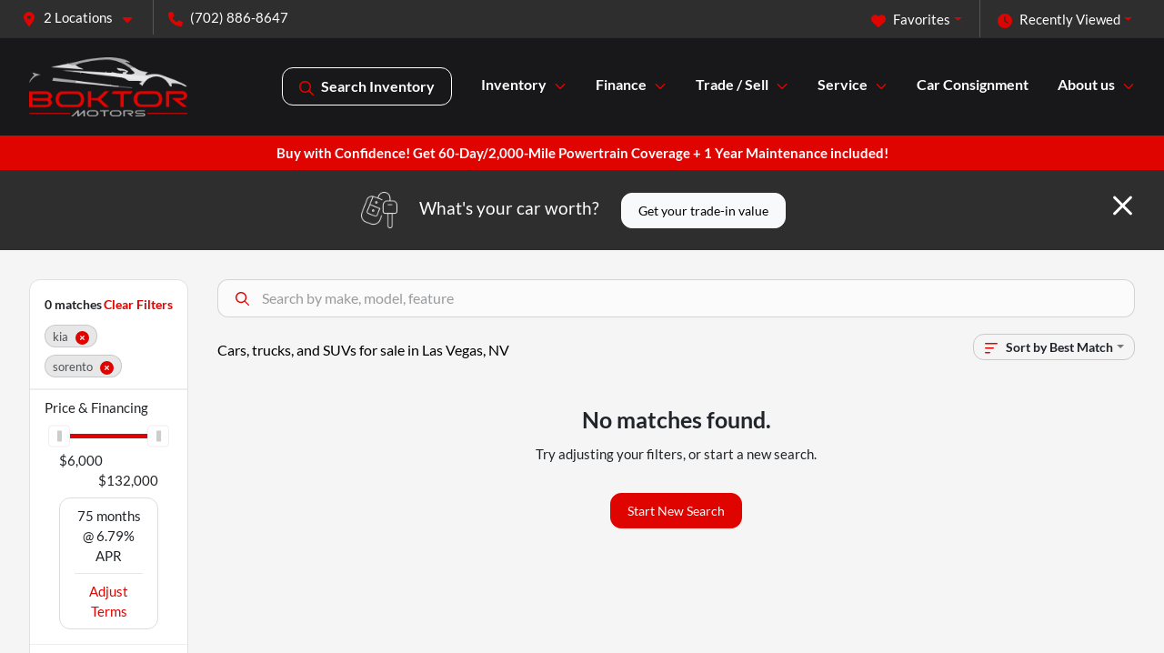

--- FILE ---
content_type: text/html; charset=utf-8
request_url: https://www.boktors.com/new-and-used-cars-las-vegas-nv?year[gt]=2012&year[lt]=2012&make[]=kia&model[]=sorento
body_size: 23600
content:
<!DOCTYPE html><html lang="en"><head><meta charSet="utf-8" data-next-head=""/><meta name="viewport" content="width=device-width, initial-scale=1.0" class="jsx-3541135470" data-next-head=""/><link rel="icon" href="https://static.overfuel.com/dealers/boktor-motors/image/favicon-32x32.png" class="jsx-3541135470" data-next-head=""/><link rel="apple-touch-icon" sizes="180x180" href="https://static.overfuel.com/dealers/boktor-motors/image/apple-touch-icon.png" class="jsx-3541135470" data-next-head=""/><link rel="icon" type="image/png" sizes="192x192" href="https://static.overfuel.com/dealers/boktor-motors/image/android-chrome-192x192.png" class="jsx-3541135470" data-next-head=""/><link rel="icon" type="image/png" sizes="512x512" href="https://static.overfuel.com/dealers/boktor-motors/image/android-chrome-512x512.png" class="jsx-3541135470" data-next-head=""/><meta property="og:url" content="https://www.boktors.com/new-and-used-cars-las-vegas-nv?year%5Bgt%5D=2012&amp;year%5Blt%5D=2012&amp;make%5B%5D=kia&amp;model%5B%5D=sorento" class="jsx-3541135470" data-next-head=""/><meta property="og:site_name" content="Boktor Motors" class="jsx-3541135470" data-next-head=""/><meta property="og:type" content="website" class="jsx-3541135470" data-next-head=""/><meta property="og:image" content="https://static.overfuel.com/dealers/boktor-motors/image/boktors-og.webp" class="jsx-3541135470" data-next-head=""/><meta name="format-detection" content="telephone=no,address=no" class="jsx-3541135470" data-next-head=""/><link rel="preload" href="/font/lato-v24-latin-regular.woff2" as="font" type="font/woff2" crossorigin="anonymous" class="jsx-eee860e39fb961ba" data-next-head=""/><link rel="preload" href="/font/lato-v24-latin-700.woff2" as="font" type="font/woff2" crossorigin="anonymous" class="jsx-eee860e39fb961ba" data-next-head=""/><link rel="preload" href="/font/lato-v24-latin-900.woff2" as="font" type="font/woff2" crossorigin="anonymous" class="jsx-eee860e39fb961ba" data-next-head=""/><title data-next-head="">Cars, trucks, and SUVs for sale in Las Vegas, NV | Boktor Motors</title><meta property="og:title" content="Cars, trucks, and SUVs for sale in Las Vegas, NV | Boktor Motors" data-next-head=""/><meta name="description" content="Shop Boktor Motors selection of Cars, trucks, and SUVs for sale in Las Vegas, NV" data-next-head=""/><meta property="og:description" content="Shop Boktor Motors selection of Cars, trucks, and SUVs for sale in Las Vegas, NV" data-next-head=""/><link rel="canonical" href="https://www.boktors.com/inventory" data-next-head=""/><link rel="preload" href="/_next/static/css/58b43e3c8017d3ba.css" as="style"/><script type="application/ld+json" class="jsx-3541135470" data-next-head="">{"@context":"https://schema.org","@type":"Organization","url":"https://www.boktors.com","logo":"https://static.overfuel.com/dealers/boktor-motors/image/android-chrome-192x192.png"}</script><link rel="preload" as="image" imageSrcSet="https://static.overfuel.com/dealers/boktor-motors/image/boktor-motors-las-vegas-logo.webp?w=256&amp;q=80 1x, https://static.overfuel.com/dealers/boktor-motors/image/boktor-motors-las-vegas-logo.webp?w=384&amp;q=80 2x" fetchPriority="high" data-next-head=""/><link rel="preload" as="image" imageSrcSet="https://static.overfuel.com/dealers/boktor-motors/image/boktor-motors-las-vegas-logo.webp?w=128&amp;q=80 1x, https://static.overfuel.com/dealers/boktor-motors/image/boktor-motors-las-vegas-logo.webp?w=256&amp;q=80 2x" fetchPriority="high" data-next-head=""/><script id="gainit" data-nscript="beforeInteractive">
            window.dataLayer = window.dataLayer || [];
            function gtag(){ window.dataLayer.push(arguments); }
            gtag('js', new Date());
            gtag('config', 'G-9WFW57FLNB');
            
          </script><script id="fbqtag" data-nscript="beforeInteractive">
            !function(f,b,e,v,n,t,s)
            {if(f.fbq)return;n=f.fbq=function(){n.callMethod?
            n.callMethod.apply(n,arguments):n.queue.push(arguments)};
            if(!f._fbq)f._fbq=n;n.push=n;n.loaded=!0;n.version='2.0';
            n.queue=[];t=b.createElement(e);t.async=!0;
            t.src=v;s=b.getElementsByTagName(e)[0];
            s.parentNode.insertBefore(t,s)}(window, document,'script',
            'https://connect.facebook.net/en_US/fbevents.js');
            fbq('init', '997390128943344');
            fbq('track', 'PageView');
          </script><link rel="stylesheet" href="/_next/static/css/58b43e3c8017d3ba.css" data-n-g=""/><noscript data-n-css=""></noscript><script defer="" noModule="" src="/_next/static/chunks/polyfills-42372ed130431b0a.js"></script><script id="gatag" src="/gtag/js?id=G-9WFW57FLNB&amp;l=dataLayer" defer="" data-nscript="beforeInteractive"></script><script src="https://content-container.edmunds.com/1916880.js" defer="" data-nscript="beforeInteractive"></script><script defer="" src="/_next/static/chunks/6576.d7bb7496d5167093.js"></script><script defer="" src="/_next/static/chunks/5601.9c144d6328ba2581.js"></script><script defer="" src="/_next/static/chunks/4744.3238be3c0e11f459.js"></script><script defer="" src="/_next/static/chunks/748.c76f477143a8f116.js"></script><script defer="" src="/_next/static/chunks/2056.fe5fbb4ced7daed5.js"></script><script defer="" src="/_next/static/chunks/04ce947b-1a2fb7fb7f4eb2eb.js"></script><script defer="" src="/_next/static/chunks/7115-0e695373b530fcce.js"></script><script defer="" src="/_next/static/chunks/9320-d3cb4c548ab2883c.js"></script><script defer="" src="/_next/static/chunks/655-f32d8bd654120190.js"></script><script defer="" src="/_next/static/chunks/2033-ccbb47b0b86c3b08.js"></script><script defer="" src="/_next/static/chunks/872.15bd6bfb5d8cdca5.js"></script><script defer="" src="/_next/static/chunks/4610.cb5fe67beaf7f1de.js"></script><script defer="" src="/_next/static/chunks/3014.a9a0b5ab652f98e8.js"></script><script defer="" src="/_next/static/chunks/476.d481209788d7a27f.js"></script><script defer="" src="/_next/static/chunks/5966.a132af2705f5f969.js"></script><script defer="" src="/_next/static/chunks/4116.b23f12c7cc68b06b.js"></script><script defer="" src="/_next/static/chunks/6985.c321d642c328bfd5.js"></script><script defer="" src="/_next/static/chunks/4851.6e2fd352c54a4585.js"></script><script defer="" src="/_next/static/chunks/1125.b585ff32d6657eb2.js"></script><script src="/_next/static/chunks/webpack-399c606c53bebe87.js" defer=""></script><script src="/_next/static/chunks/framework-77dff60c8c44585c.js" defer=""></script><script src="/_next/static/chunks/main-819ca9995167ee4f.js" defer=""></script><script src="/_next/static/chunks/pages/_app-d70018bfe3524097.js" defer=""></script><script src="/_next/static/chunks/8230-fd615141ef99310a.js" defer=""></script><script src="/_next/static/chunks/7856-db7bf741a0ee53d2.js" defer=""></script><script src="/_next/static/chunks/4587-68b5c796bc85d386.js" defer=""></script><script src="/_next/static/chunks/1423-77cd04bb72d43ce6.js" defer=""></script><script src="/_next/static/chunks/4761-d55ae15e52027e06.js" defer=""></script><script src="/_next/static/chunks/6554-17ce05496a22ed1d.js" defer=""></script><script src="/_next/static/chunks/2439-be50dbabb48591ef.js" defer=""></script><script src="/_next/static/chunks/4204-2d23ae957a7fea54.js" defer=""></script><script src="/_next/static/chunks/9086-57110936e1d9f18a.js" defer=""></script><script src="/_next/static/chunks/4159-72e26b6c8b5e4fcf.js" defer=""></script><script src="/_next/static/chunks/8670-5388bb14ca8a6ed3.js" defer=""></script><script src="/_next/static/chunks/7265-749e906ff613fcd6.js" defer=""></script><script src="/_next/static/chunks/2775-3db6e184bc3b7a64.js" defer=""></script><script src="/_next/static/chunks/1646-3e7dd0c8dea625e4.js" defer=""></script><script src="/_next/static/chunks/pages/inventory-9ad38f51278e71a2.js" defer=""></script><script src="/_next/static/XE9xagMHA1U-JC25TmpqN/_buildManifest.js" defer=""></script><script src="/_next/static/XE9xagMHA1U-JC25TmpqN/_ssgManifest.js" defer=""></script><style id="__jsx-eee860e39fb961ba">@font-face{font-display:block;font-family:"Lato";font-style:normal;font-weight:400;src:url("/font/lato-v24-latin-regular.woff2")format("woff2")}@font-face{font-display:block;font-family:"Lato";font-style:normal;font-weight:600;src:url("/font/lato-v24-latin-700.woff2")format("woff2")}@font-face{font-display:block;font-family:"Lato";font-style:normal;font-weight:900;src:url("/font/lato-v24-latin-900.woff2")format("woff2")}body{font-family:"Lato",system-ui,Arial,sans-serif!important}</style><style id="__jsx-3541135470">:root{--color-primary:#DF0400;--color-secondary:#2E2E2E;--color-highlight:#4e5155;--persistent-banner-background-color:#DF0400;--persistent-banner-text-color:#fff;--srp-height:75%;--cookie-consent-bg:#343a40;--cookie-consent-text:#fff;--cookie-consent-link:#fff}body{letter-spacing:0;background:#f5f5f5;font-size:.95rem;top:0px!important} #mobile-nav{background:#18181A}#header-nav ul li{position:relative;color:#fff;display:inline-block;padding:1.5rem 1rem;text-transform:none;font-size:16px}#header-nav a.noChildren{color:#fff}.text-primary,svg.text-primary,.blog-article a:not(.btn),.blog-article a:not(.btn):visited{color:var(--color-primary)!important;fill:var(--color-primary)}.blog-article a:not(.btn) svg,.blog-article a:not(.btn):visited svg{fill:var(--color-primary)!important}.bg-preheader{background:#2E2E2E;color:#fff}.text-preheader{color:#fff!important}.bg-preheader i,.bg-preheader svg,.bg-preheader .dropdown-toggle::after{color:#DF0400!important;fill:#DF0400!important}.bg-header{background:#18181A}.bg-footer{background:#18181A}.bg-heroSearch{background:black;padding:6rem 0;position:relative;overflow-x:clip;-webkit-background-size:cover!important;-moz-background-size:cover!important;-o-background-size:cover!important;background-size:cover!important;background-position:center center;background-repeat:no-repeat}.bg-heroSearch #hero-img{left:0;bottom:0}.text-highlight{color:#4e5155!important}.btn-outline-primary,.btn-outline-primary:hover{border-color:var(--color-primary);color:var(--color-primary)}.btn-outline-primary svg,.btn-outline-primary:hover svg,.btn-link svg{fill:var(--color-primary)}#top-banner svg{fill:#fff!important}.btn-outline-primary:focus{color:inherit}.btn-default:active{color:white!important}.btn-default:active svg{fill:white}.btn-link.show svg{fill:white!important}.btn-link.show::after{color:#fff!important}.cElement a,.cElement a:hover{color:var(--color-primary)}.cElement a.btn:not(.btn-outline-primary):not(.btn-primary){color:#fff}.split-boxes{background-image:linear-gradient(90deg,var(--color-secondary),var(--color-secondary)50%,var(--color-primary)0,var(--color-primary))}.img-srp-container:before{display:block;content:"";width:100%;padding-top:75%}.btn-outline-primary:disabled{color:var(--color-primary)!important;border-color:var(--color-primary)!important}.aiBg{position:relative;background:linear-gradient(90deg,var(--color-primary),#ccc);border-radius:14px;padding:2px}.aiBg input{border:0!important;z-index:5}.react-datepicker__day--selected,.react-datepicker__day--in-selecting-range,.react-datepicker__day--in-range,.react-datepicker__month-text--selected,.react-datepicker__month-text--in-selecting-range,.react-datepicker__month-text--in-range,.react-datepicker__quarter-text--selected,.react-datepicker__quarter-text--in-selecting-range,.react-datepicker__quarter-text--in-range,.react-datepicker__year-text--selected,.react-datepicker__year-text--in-selecting-range,.react-datepicker__year-text--in-range,.react-datepicker__day--keyboard-selected:hover,.react-datepicker__month-text--keyboard-selected:hover,.react-datepicker__quarter-text--keyboard-selected:hover,.react-datepicker__year-text--keyboard-selected:hover{background-color:var(--color-primary);color:white}.text-secondary{color:var(--color-secondary)!important}.ribbon span{background-color:var(--color-primary)!important}.border-primary,html:not([dir=rtl]) .border-primary,html[dir=rtl] .border-primary{border-color:var(--color-primary)!important}.drag-active{border:1px dashed var(--color-primary)!important}.progress-bar,.bg-primary,.badge-primary,.btn-primary,.nav-pills .nav-link.active,.nav-pills .nav-link.active:hover,.nav-pills .nav-link.active:focus,.btn-check:checked+.btn,.btn.active,.btn.show,.btn:first-child:active,:not(.btn-check)+.btn:active{background-color:var(--color-primary)!important}.btn-primary,.btn-check:checked+.btn,.btn.active,.btn.show,.btn:first-child:active,:not(.btn-check)+.btn:active{border-color:var(--color-primary)!important}.btn-secondary{background-color:var(--color-secondary)!important;border-color:var(--color-secondary)!important}.btn-secondary:focus,.btn-secondary.focus{border-color:var(--color-secondary)!important}.btn-primary:focus,.btn-primary.focus{border-color:var(--color-primary)!important}.btn-primary.disabled,.btn-primary:disabled{border-color:var(--color-primary)!important;background:var(--color-primary)!important}.border-theme,.btn-group .btn-primary,.input-group-prepend .btn-primary,.input-group-append .btn-primary{border-color:var(--color-primary)!important}.rdp-button:focus:not([disabled]),.rdp-button:active:not([disabled]){background-color:#f5f5f5!important;border-color:var(--color-primary)!important}.rdp-day_selected:not([disabled]),.rdp-day_selected:focus:not([disabled]),.rdp-day_selected:active:not([disabled]),.rdp-day_selected:hover:not([disabled]){background-color:var(--color-primary)!important}.btn-group .active svg{color:var(--color-primary)!important}#header-nav ul li::after{border-color:var(--color-primary)!important}.bg-secondary,.badge-secondary{background-color:var(--color-secondary)!important;color:white!important}#languagedropdown{color:#fff;text-decoration:none;margin-top:-3px}.goog-te-combo{width:100%;background:#2E2E2E!important;color:#fff!important;border:none;font-size:.9rem!important;font-family:inherit!important;margin:1px 0!important;-webkit-appearance:none}#persistent_banner_desktop,#persistent_banner_mobile,#persistent_banner_desktop a,#persistent_banner_mobile a{background-color:#DF0400;z-index:5;color:#fff!important}.gg-app{z-index:1!important}@media(max-width:575px){.bg-heroSearch #hero-img-mobile{object-fit:cover;width:100%!important;height:100%!important;top:0}
        }@media(min-width:576px){.bg-heroSearch{padding:7rem 0;position:relative;background-image:url("https://static.overfuel.com/dealers/boktor-motors/image/Boktor-hm1.webp");-webkit-background-size:cover!important;-moz-background-size:cover!important;-o-background-size:cover!important;background-size:cover!important;background-position:top center;background-repeat:no-repeat}.srpCardLocation{cursor:default!important}.srpCardLocation .fa-phone{display:none!important}}
        
        @media screen and (max-width: 575px) { .bg-heroSearch { padding: 2.5rem 0; } }

.bg-header #search_desktop { color: #fff !important; border: 1px solid #fff !important; }

.c-offer .card-body {
    display: none !important;
}

.title-text {
    color: #DF0400;
    font-size: 0.8rem;
}

.bg-gradient .qYaCp {
    background: linear-gradient(125deg, rgba(255, 255, 255, 1) 50%, rgba(223, 4, 0, 1) 50%);
}

.bs-container .qYaCp {
    box-shadow: rgba(149, 157, 165, 0.2) 0px 8px 24px;
}

.craft-video .video {
    border-radius: 20px;
}

.bs {
    box-shadow: rgba(17, 17, 26, 0.1) 0px 0px 16px;
    border-radius: 20px !important;
}

@media (max-width: 575px) {
    .qYaCp, .cOSAsO {
    padding-left: 15px !important;
    padding-right: 15px !important;
}
}

        

        
      </style><style id="__jsx-3400602983">.container-fluid{max-width:2548px!important}#desktop-search{width:100%}#header-nav ul li,#search_desktop{font-weight:600}#header-nav ul li ul{top:3.5rem;border-radius:12px}#header-nav ul>li:last-of-type{padding-right:0!important}#header-nav ul li ul li{font-weight:normal!important}.searchInventory{border-color:#E8E8E8!important;padding:1.5rem 1rem}.searchInventory svg{fill:#DF0400}#googletranslate{padding-top:.6rem}.route-home #persistent-search{display:none}.card{overflow:hidden;border:1px solid transparent!important;box-shadow:0 0 0!important;border:1px solid#e1e1e1!important;border-radius:12px!important}.card-header{border-radius:12px 12px 0 0!important}.card-footer:last-child{border-radius:0 0 12px 12px!important}.rounded,.btn,input,.form-control,#home-search-wrapper,.custom-select{border-radius:12px!important}.rounded_bottom{border-bottom-left-radius:12px;border-bottom-right-radius:12px}.btn-group .btn:first-child{border-radius:12px 0 0 12px!important}.btn-group .btn:last-child{border-radius:0 12px 12px 0!important}.btn-group .btn{border-radius:0!important}.btn-group .btn.active{border-color:#DF0400!important}.input-group>.form-control:not(.border-radius-0):not(:first-child),.input-group>.custom-select:not(.border-radius-0):not(:first-child){border-radius:0 12px 12px 0!important}.input-group>.input-group-text.prepend:first-of-type{border-radius:12px 0 0 12px!important}.input-group>.input-group-text.append:last-of-type{border-radius:0 12px 12px 0!important}.border-radius-0{border-radius:0 0 0 0!important;border-bottom-right-radius:0!important;border-bottom-left-radius:0!important;border-top-right-radius:0!important;border-top-left-radius:0!important}.accordion-item:first-of-type{border-radius:12px 12px 0 0!important}.accordion-item:last-of-type{border-radius:0 0 12px 12px!important}</style><style data-styled="" data-styled-version="6.3.8">.bPXTyO{position:fixed;content:'';top:63px;left:0;z-index:25;}/*!sc*/
.bPXTyO.searchVisible{height:calc(100% - 67px);overflow:scroll;}/*!sc*/
data-styled.g19[id="sc-2cecbaee-0"]{content:"bPXTyO,"}/*!sc*/
</style></head><body> <link rel="preload" as="image" imageSrcSet="https://static.overfuel.com/dealers/boktor-motors/image/boktor-motors-las-vegas-logo.webp?w=256&amp;q=80 1x, https://static.overfuel.com/dealers/boktor-motors/image/boktor-motors-las-vegas-logo.webp?w=384&amp;q=80 2x" fetchPriority="high"/><link rel="preload" as="image" imageSrcSet="https://static.overfuel.com/dealers/boktor-motors/image/boktor-motors-las-vegas-logo.webp?w=128&amp;q=80 1x, https://static.overfuel.com/dealers/boktor-motors/image/boktor-motors-las-vegas-logo.webp?w=256&amp;q=80 2x" fetchPriority="high"/><div id="__next"><script type="application/ld+json" class="jsx-3541135470">{"@context":"https://schema.org","@type":["AutoDealer","LocalBusiness"],"name":"Boktor Motors","image":"https://static.overfuel.com/dealers/boktor-motors/image/boktors-og.webp","@id":"https://www.boktors.com/#organization","url":"https://www.boktors.com/","telephone":"+17028868647","address":{"@type":"PostalAddress","streetAddress":"2169 East Tropicana Avenue","addressLocality":"Las Vegas","addressRegion":"NV","postalCode":"89119","addressCountry":"US"},"geo":{"@type":"GeoCoordinates","latitude":36.0997727,"longitude":-115.1226636},"openingHoursSpecification":[{"@type":"OpeningHoursSpecification","dayOfWeek":"Monday","opens":"09:00","closes":"19:30"},{"@type":"OpeningHoursSpecification","dayOfWeek":"Tuesday","opens":"09:00","closes":"19:30"},{"@type":"OpeningHoursSpecification","dayOfWeek":"Wednesday","opens":"09:00","closes":"19:30"},{"@type":"OpeningHoursSpecification","dayOfWeek":"Thursday","opens":"09:00","closes":"19:30"},{"@type":"OpeningHoursSpecification","dayOfWeek":"Friday","opens":"09:00","closes":"19:30"},{"@type":"OpeningHoursSpecification","dayOfWeek":"Saturday","opens":"09:00","closes":"18:00"}],"sameAs":["https://www.facebook.com/boktormotorssales","https://www.instragram.com/boktor_motors_vegas/"],"department":[{"@type":"AutoDealer","name":"Boktor Motors","description":"Boktor Motors is a dealership located at 2169 East Tropicana Avenue, Las Vegas, NV 89119.","url":"https://www.boktors.com","image":"https://static.overfuel.com/dealers/boktor-motors/image/boktors-og.webp","telephone":"+17028868647","address":{"@type":"PostalAddress","streetAddress":"2169 East Tropicana Avenue","addressLocality":"Las Vegas","addressRegion":"NV","postalCode":"89119","addressCountry":"USA"},"location":{"@type":"Place","geo":{"@type":"GeoCoordinates","latitude":"36.09977270","longitude":"-115.12266360"}},"aggregateRating":{"@type":"AggregateRating","ratingValue":"4.8","reviewCount":1916}},{"@type":"AutoDealer","name":"Boktor Motors Service Center","description":"Boktor Motors Service Center is a dealership located at 1610 East Tropicana Avenue, Las Vegas, NV 89119.","url":"https://www.boktors.com","image":"https://static.overfuel.com/dealers/boktor-motors/image/boktors-og.webp","telephone":"+17028868647","address":{"@type":"PostalAddress","streetAddress":"1610 East Tropicana Avenue","addressLocality":"Las Vegas","addressRegion":"NV","postalCode":"89119","addressCountry":"USA"},"location":{"@type":"Place","geo":{"@type":"GeoCoordinates","latitude":"36.10145230","longitude":"-115.13053640"}},"aggregateRating":{"@type":"AggregateRating","ratingValue":"4.9","reviewCount":1232}}],"aggregateRating":{"@type":"AggregateRating","ratingValue":4.8,"reviewCount":1916},"hasMap":"https://maps.google.com/?q=2169+East+Tropicana+Avenue+Las+Vegas+NV+89119","contactPoint":[{"@type":"ContactPoint","contactType":"Sales","telephone":"+17028868647","availableLanguage":["English","Spanish"],"areaServed":"US"}],"knowsAbout":["used cars","trade-in","auto financing","vehicle service"]}</script><div translate="no" class="jsx-3541135470 notranslate"><div id="google_translate_element" style="display:none" class="jsx-3541135470"></div></div><div class="mode-undefined full_width route-srp"><noscript><img height="1" width="1" style="display:none" src="https://www.facebook.com/tr?id=997390128943344&amp;ev=PageView&amp;noscript=1" alt=""/></noscript><header role="banner" class="d-none d-xl-block " id="header-desktop"><div class="border-bottom bg-preheader text-preheader theme-dark"><div class="container-fluid"><div class="row"><div class="col"><div class="py-2 ps-2 pe-3 d-inline-block cursor-pointer border-end position-relative locationDropdown" role="button" data-cy="header-location-dropdown"><span class="d-inline-block faIcon ofa-solid ofa-location-dot me-2"><svg height="16" width="16" fill="inherit"><use xlink:href="/solid.svg#location-dot"></use></svg></span><span class="d-inline-block me-1 notranslate">2 Locations<span class="d-inline-block faIcon ofa-solid ofa-caret-down ms-2"><svg height="16" width="16" fill="inherit"><use xlink:href="/solid.svg#caret-down"></use></svg></span></span></div><div class="py-2  px-3 d-inline-block "><span data-cy="header-phone" role="button" class="text-preheader"><span class="d-inline-block faIcon ofa-solid ofa-phone me-2"><svg height="16" width="16" fill="inherit"><use xlink:href="/solid.svg#phone"></use></svg></span>(702) 886-8647</span></div><div class="float-end py-2 text-end "><div class="dropdown"><button type="button" id="recents" aria-expanded="false" class="py-0 text-decoration-none text-white dropdown-toggle btn btn-link"><span class="d-inline-block faIcon ofa-solid ofa-clock me-2 float-start mt-0"><svg height="16" width="16" fill="inherit"><use xlink:href="/solid.svg#clock"></use></svg></span>Recently Viewed</button></div></div><div class="float-end py-2 border-end text-end"><div class="dropdown"><button type="button" id="favorites" aria-expanded="false" class="py-0 text-decoration-none text-white dropdown-toggle btn btn-link"><span class="d-inline-block faIcon ofa-solid ofa-heart me-2"><svg height="16" width="16" fill="inherit"><use xlink:href="/solid.svg#heart"></use></svg></span>Favorites</button></div></div></div></div></div></div><div class="px-3 border-bottom bg-header position-relative py-2" id="interior_header"><div class="container-fluid"><div class="d-flex align-items-center"><a title="Boktor Motors" id="logo-link" href="/"><img alt="Boktor Motors" id="logo" fetchPriority="high" loading="eager" width="174" height="65" decoding="async" data-nimg="1" style="color:transparent" srcSet="https://static.overfuel.com/dealers/boktor-motors/image/boktor-motors-las-vegas-logo.webp?w=256&amp;q=80 1x, https://static.overfuel.com/dealers/boktor-motors/image/boktor-motors-las-vegas-logo.webp?w=384&amp;q=80 2x" src="https://static.overfuel.com/dealers/boktor-motors/image/boktor-motors-las-vegas-logo.webp?w=384&amp;q=80"/></a><div class="ms-auto" id="header-nav"><ul><li class="searchInventory"><button type="button" id="search_desktop" title="Browse Inventory" class="text-decoration-none text-dark bg-light btn btn-link"><span class="d-inline-block faIcon ofa-regular ofa-magnifying-glass me-2"><svg height="16" width="16" fill="inherit"><use xlink:href="/regular.svg#magnifying-glass"></use></svg></span>Search Inventory</button></li><li class="cursor-pointer">Inventory<span class="d-inline-block faIcon ofa-regular ofa-angle-down ms-2 text-primary"><svg height="15" width="14" fill="#DF0400"><use xlink:href="/regular.svg#angle-down"></use></svg></span><ul><li class="cursor-pointer"><a target="_self" title="All inventory" class="" href="/new-and-used-cars-las-vegas-nv">All inventory</a></li><li class="cursor-pointer"><a target="_self" title="Cars" class="" href="/used-cars">Cars</a></li><li class="cursor-pointer"><a target="_self" title="Trucks" class="" href="/trucks">Trucks</a></li><li class="cursor-pointer"><a target="_self" title="SUVs" class="" href="/suvs">SUVs</a></li><li class="cursor-pointer"><a target="_self" title="Convertibles" class="" href="/convertibles">Convertibles</a></li><li class="cursor-pointer"><a target="_self" title="Golf carts" class="" href="/golf-carts">Golf carts</a></li></ul></li><li class="cursor-pointer">Finance<span class="d-inline-block faIcon ofa-regular ofa-angle-down ms-2 text-primary"><svg height="15" width="14" fill="#DF0400"><use xlink:href="/regular.svg#angle-down"></use></svg></span><ul><li class="cursor-pointer"><a target="_self" title="Apply now" class="" href="/apply-now">Apply now</a></li><li class="cursor-pointer"><a target="_self" title="Get pre-qualified with Capital One" class="" href="/get-pre-qualified-with-capital-one">Get pre-qualified with Capital One</a></li><li class="cursor-pointer"><a target="_self" title="Car loan calculator" class="" href="/finance-calculator">Car loan calculator</a></li><li class="cursor-pointer"><a target="_self" title="Powertrain warranty" class="" href="/powertrain-warranty">Powertrain warranty</a></li></ul></li><li class="cursor-pointer">Trade / Sell<span class="d-inline-block faIcon ofa-regular ofa-angle-down ms-2 text-primary"><svg height="15" width="14" fill="#DF0400"><use xlink:href="/regular.svg#angle-down"></use></svg></span><ul><li class="cursor-pointer"><a target="_self" title="Get trade-in value" class="" href="/trade-in">Get trade-in value</a></li><li class="cursor-pointer"><a target="_self" title="Sell us your car" class="" href="/sell-car">Sell us your car</a></li></ul></li><li class="cursor-pointer">Service<span class="d-inline-block faIcon ofa-regular ofa-angle-down ms-2 text-primary"><svg height="15" width="14" fill="#DF0400"><use xlink:href="/regular.svg#angle-down"></use></svg></span><ul><li class="cursor-pointer"><a target="_self" title="Schedule service" class="" href="/schedule-service">Schedule service</a></li><li class="cursor-pointer"><a target="_self" title="Service department" class="" href="/service">Service department</a></li><li class="cursor-pointer"><a target="_self" title="Tint / Wraps" class="" href="/auto-spa">Tint / Wraps</a></li><li class="cursor-pointer"><a target="_self" title="Powertrain warranty" class="" href="/powertrain-warranty">Powertrain warranty</a></li><li class="cursor-pointer"><a target="_self" title="Smog" class="" href="/smog">Smog</a></li><li class="cursor-pointer"><a target="_self" title="Power Pro Bed Liners" class="" href="/power-pro-bed-liners">Power Pro Bed Liners</a></li><li class="cursor-pointer"><a target="_self" title="Shipping" class="" href="/shipping">Shipping</a></li></ul></li><li class="cursor-pointer"><a target="_self" title="Car Consignment" class="noChildren" href="/consignment">Car Consignment</a></li><li class="cursor-pointer">About us<span class="d-inline-block faIcon ofa-regular ofa-angle-down ms-2 text-primary"><svg height="15" width="14" fill="#DF0400"><use xlink:href="/regular.svg#angle-down"></use></svg></span><ul><li class="cursor-pointer"><a target="_self" title="About us" class="" href="/about">About us</a></li><li class="cursor-pointer"><a target="_self" title="Contact us" class="" href="/contact">Contact us</a></li><li class="cursor-pointer"><a target="_self" title="Reviews" class="" href="/testimonials">Reviews</a></li><li class="cursor-pointer"><a target="_self" title="Our story" class="" href="/our-story">Our story</a></li><li class="cursor-pointer"><a target="_blank" title="Best of Las Vegas" class="" href="https://www.bestoflasvegas.com/listing/2024/auto-dealership--pre-owned">Best of Las Vegas<span class="d-inline-block faIcon ofa-regular ofa-arrow-up-right-from-square ms-2 text-muted"><svg height="16" width="16" fill="#a3a4a6"><use xlink:href="/regular.svg#arrow-up-right-from-square"></use></svg></span></a></li><li class="cursor-pointer"><a target="_blank" title="Helping Veterans" class="" href="https://www.reviewjournal.com/autos/dealer-news/boktor-motors-donates-clothing-health-products-2784036">Helping Veterans<span class="d-inline-block faIcon ofa-regular ofa-arrow-up-right-from-square ms-2 text-muted"><svg height="16" width="16" fill="#a3a4a6"><use xlink:href="/regular.svg#arrow-up-right-from-square"></use></svg></span></a></li></ul></li></ul></div></div><div class="clearfix"></div></div></div></header><div id="mobile-nav" class="border-bottom border-bottom d-xl-none position-fixed d-flex align-items-center w-100"><div class="d-flex w-100 align-items-center " id="mobile-header"><div class="text-left w-100 ps-2" id="mobile-logo"><img alt="Boktor Motors" fetchPriority="high" loading="eager" width="123" height="45" decoding="async" data-nimg="1" style="color:transparent" srcSet="https://static.overfuel.com/dealers/boktor-motors/image/boktor-motors-las-vegas-logo.webp?w=128&amp;q=80 1x, https://static.overfuel.com/dealers/boktor-motors/image/boktor-motors-las-vegas-logo.webp?w=256&amp;q=80 2x" src="https://static.overfuel.com/dealers/boktor-motors/image/boktor-motors-las-vegas-logo.webp?w=256&amp;q=80"/></div><div class="ms-auto px-1 "><span class="d-inline-block faIcon ofa-solid ofa-location-dot mx-1 h2 mb-0 mt-n1"><svg height="29" width="29" fill="#fff"><use xlink:href="/solid.svg#location-dot"></use></svg></span></div><div class="text-end ps-2 "><span class="d-inline-block faIcon ofa-solid ofa-bars h2 me-1 mb-0 mt-n1"><svg height="29" width="29" fill="#fff"><use xlink:href="/solid.svg#bars"></use></svg></span></div></div></div><div style="height:104px" class="d-block d-xl-none" id="mobile-nav-spacer"></div><div id="persistent_banner_desktop"><div class="container"><a title="Click here to see special promotion" class="cursor-pointer" href="/powertrain-warranty"><span class="py-2 text-center d-block">Buy with Confidence! Get 60-Day/2,000-Mile Powertrain Coverage + 1 Year Maintenance included!</span></a></div></div><script type="application/ld+json"></script><main id="inventory-index" class="position-relative path-inventory"><div class="bg-secondary p-4 d-block" id="top-banner"><div class="align-items-center container"><div class="d-flex align-items-center row"><div class="text-large text-center text-white col-sm-12"><img alt="Get your trade-in value" loading="lazy" width="40" height="40" decoding="async" data-nimg="1" class="me-4 d-none d-sm-inline-block" style="color:transparent" srcSet="https://static.overfuel.com/images/icons/streamlinehq-car-tool-keys-transportation-white-200.PNG?w=48&amp;q=80 1x, https://static.overfuel.com/images/icons/streamlinehq-car-tool-keys-transportation-white-200.PNG?w=96&amp;q=80 2x" src="https://static.overfuel.com/images/icons/streamlinehq-car-tool-keys-transportation-white-200.PNG?w=96&amp;q=80"/>What&#x27;s your car worth?<button type="button" class="border-white ms-4 mt-3 mt-sm-0 btn btn-light">Get your trade-in value</button><button type="button" class="close text-white text-large float-end p-0 mb-n2 mt-n1 mr-n2 btn btn-link"><span class="d-inline-block faIcon ofa-regular ofa-xmark text-white"><svg height="36" width="25" fill="white"><use xlink:href="/regular.svg#xmark"></use></svg></span></button></div></div></div></div><div class="sc-2cecbaee-0 bPXTyO w-100 border-bottom ToolbarMobile bg-white d-block d-xl-none searchHidden"><div class="no-gutters row-bordered text-start text-nowrap sticky-top bg-white border-bottom border-top row"><div class="py-2 pe-2 ps-3 cursor-pointer col-sm-6 col-5"><span class="d-inline-block faIcon ofa-regular ofa-bars-filter text-primary me-2"><svg height="16" width="16" fill="#DF0400"><use xlink:href="/regular.svg#bars-filter"></use></svg></span>Filters</div><div class="py-2 px-3 col-sm-5 col-5"><span class="d-inline-block faIcon ofa-regular ofa-arrow-down-wide-short text-primary me-2"><svg height="16" width="16" fill="#DF0400"><use xlink:href="/regular.svg#arrow-down-wide-short"></use></svg></span>Best Match</div><div aria-label="Close" class="py-2 pe-3 text-end  col-sm-1 col-2"><span class="d-inline-block faIcon ofa-regular ofa-magnifying-glass text-primary me-2"><svg height="16" width="16" fill="#DF0400"><use xlink:href="/regular.svg#magnifying-glass"></use></svg></span></div></div></div><div class="mb-5 container-fluid"><div class="d-flex mt-3"><div class="d-none d-xl-block filter-container w-20"><div class="p-3"><div class="mb-5 mt-3 mt-md-0 notranslate filterCard card"><div class="pt-3 pb-2 bg-white card-header"><div class="card-title h6 font-weight-bold mb-2">0<!-- --> matches</div></div><form data-cy="filter-section" class="pb-0 mt-sm-0"><div class="price-financing card-footer"><div class="cursor-pointer">Price <!-- -->&amp; Financing</div><div class="mt-2 px-3 collapse show"><div class="opacity-100"><div style="transform:scale(1);cursor:inherit;height:24px;display:flex;width:100%"><div style="height:5px;width:100%;border-radius:4px;background:linear-gradient(to right, #ccc 0%, #ccc 0%, #DF0400 0%, #DF0400 100%, #ccc 100%, #ccc 100%);align-self:center" class="price-financing-slider"><div style="position:absolute;z-index:0;cursor:grab;user-select:none;touch-action:none;-webkit-user-select:none;-moz-user-select:none;-ms-user-select:none;height:24px;width:24px;border-radius:4px;background-color:#FFF;display:flex;justify-content:center;align-items:center;border:1px solid #eee;outline:0;left:0" tabindex="0" aria-valuemax="132000" aria-valuemin="6000" aria-valuenow="6000" draggable="false" aria-label="Accessibility label" role="slider"><div style="height:12px;width:5px;background-color:#CCC"></div></div><div style="position:absolute;z-index:1;cursor:grab;user-select:none;touch-action:none;-webkit-user-select:none;-moz-user-select:none;-ms-user-select:none;height:24px;width:24px;border-radius:4px;background-color:#FFF;display:flex;justify-content:center;align-items:center;border:1px solid #eee;outline:0;left:0" tabindex="0" aria-valuemax="132000" aria-valuemin="6000" aria-valuenow="132000" draggable="false" aria-label="Accessibility label" role="slider"><div style="height:12px;width:5px;background-color:#CCC"></div></div></div></div><div class="mt-1 no-gutters row"><div class="ms-n3 col">$6,000</div><div class="me-n3 text-end col">$132,000</div></div></div><div class="rounded text-sm border my-2 py-2 px-3 text-center">75<!-- --> months @ <span class="notranslate">NaN<!-- -->%</span> APR<div class="text-primary cursor-pointer border-top mt-2 pt-2">Adjust Terms</div></div><input type="hidden" tabindex="-1" id="minprice" name="price[gt]" value="6000"/><input type="hidden" tabindex="-1" id="maxprice" name="price[lt]" value="132000"/></div></div><div class="card-footer"><div class="cursor-pointer py-1" data-cy="toggle-filter-condition">Condition<span class="d-inline-block faIcon ofa-regular ofa-angle-down text-primary float-end"><svg height="16" width="16" fill="#DF0400"><use xlink:href="/regular.svg#angle-down"></use></svg></span></div></div><div class="card-footer"><div class="cursor-pointer py-1" data-cy="toggle-make-model">Make &amp; Model<span class="d-inline-block faIcon ofa-regular ofa-angle-up text-primary float-end"><svg height="16" width="16" fill="#DF0400"><use xlink:href="/regular.svg#angle-up"></use></svg></span></div><div data-cy="filter-make-container" style="overflow-y:auto;max-height:300px"></div></div><div class="card-footer"><div class="cursor-pointer" data-cy="toggle-yearsmileage">Years &amp; Mileage<span class="d-inline-block faIcon ofa-regular ofa-angle-up text-primary float-end"><svg height="16" width="16" fill="#DF0400"><use xlink:href="/regular.svg#angle-up"></use></svg></span></div><div class="mt-3 filter-select filter-mileage"><label class="text-small text-muted form-label">Mileage</label><select name="mileage[lt]" class="custom-select pt-4 form-select"><option value="" selected="">Any</option></select></div><div class="my-3 row"><div class="col"><div class="m-0 filter-select"><label class="text-small text-muted form-label">Min Year</label><select data-cy="formcontrol-minyear" name="year[gt]" class="custom-select form-select"><option value="0">Oldest</option><option value="2006">2006</option><option value="2007">2007</option><option value="2008">2008</option><option value="2009">2009</option><option value="2010">2010</option><option value="2011">2011</option><option value="2012" selected="">2012</option><option value="2013">2013</option><option value="2014">2014</option><option value="2015">2015</option><option value="2016">2016</option><option value="2017">2017</option><option value="2018">2018</option><option value="2019">2019</option><option value="2020">2020</option><option value="2021">2021</option><option value="2022">2022</option><option value="2023">2023</option><option value="2024">2024</option><option value="2025">2025</option></select></div></div><div class="px-0 text-muted text-small text-center pt-3 col-1">to</div><div class="col"><div class="m-0 filter-select"><label class="text-small text-muted form-label">Max Year</label><select data-cy="formcontrol-maxyear" name="year[lt]" class="custom-select form-select"><option value="5000">Newest</option><option value="2006">2006</option><option value="2007">2007</option><option value="2008">2008</option><option value="2009">2009</option><option value="2010">2010</option><option value="2011">2011</option><option value="2012" selected="">2012</option><option value="2013">2013</option><option value="2014">2014</option><option value="2015">2015</option><option value="2016">2016</option><option value="2017">2017</option><option value="2018">2018</option><option value="2019">2019</option><option value="2020">2020</option><option value="2021">2021</option><option value="2022">2022</option><option value="2023">2023</option><option value="2024">2024</option><option value="2025">2025</option></select></div></div></div></div><div class="card-footer"><div class="cursor-pointer py-1" data-cy="toggle-filter-body">Body Style<span class="d-inline-block faIcon ofa-regular ofa-angle-down text-primary float-end"><svg height="16" width="16" fill="#DF0400"><use xlink:href="/regular.svg#angle-down"></use></svg></span></div></div><div class="card-footer"><div class="cursor-pointer py-1" data-cy="toggle-filter-features">Features<span class="d-inline-block faIcon ofa-regular ofa-angle-down text-primary float-end"><svg height="16" width="16" fill="#DF0400"><use xlink:href="/regular.svg#angle-down"></use></svg></span></div></div><div class="card-footer"><div class="cursor-pointer py-1" data-cy="toggle-filter-exteriorcolor">Exterior Color<span class="d-inline-block faIcon ofa-regular ofa-angle-down text-primary float-end"><svg height="16" width="16" fill="#DF0400"><use xlink:href="/regular.svg#angle-down"></use></svg></span></div></div><div class="card-footer"><div class="cursor-pointer py-1" data-cy="toggle-filter-interiorcolor">Interior Color<span class="d-inline-block faIcon ofa-regular ofa-angle-down text-primary float-end"><svg height="16" width="16" fill="#DF0400"><use xlink:href="/regular.svg#angle-down"></use></svg></span></div></div><div class="card-footer"><div class="cursor-pointer py-1" data-cy="toggle-filter-fuel">Fuel Type<span class="d-inline-block faIcon ofa-regular ofa-angle-down text-primary float-end"><svg height="16" width="16" fill="#DF0400"><use xlink:href="/regular.svg#angle-down"></use></svg></span></div></div><div class="card-footer"><div class="cursor-pointer py-1" data-cy="toggle-filter-transmission">Transmission<span class="d-inline-block faIcon ofa-regular ofa-angle-down text-primary float-end"><svg height="16" width="16" fill="#DF0400"><use xlink:href="/regular.svg#angle-down"></use></svg></span></div></div><div class="card-footer"><div class="cursor-pointer py-1" data-cy="toggle-filter-drivetrain">Drivetrain<span class="d-inline-block faIcon ofa-regular ofa-angle-down text-primary float-end"><svg height="16" width="16" fill="#DF0400"><use xlink:href="/regular.svg#angle-down"></use></svg></span></div></div><div class="card-footer"><div class="cursor-pointer py-1" data-cy="toggle-filter-engine">Engine<span class="d-inline-block faIcon ofa-regular ofa-angle-down text-primary float-end"><svg height="16" width="16" fill="#DF0400"><use xlink:href="/regular.svg#angle-down"></use></svg></span></div></div></form></div></div></div><div class="w-100 ps-0  ps-lg-3 pe-lg-3"><div class="position-relative mt-3"><div class="position-relative"><span class="d-inline-block faIcon ofa-regular ofa-magnifying-glass position-absolute text-primary" style="top:8px;left:20px"><svg height="15" width="15" fill="#DF0400"><use xlink:href="/regular.svg#magnifying-glass"></use></svg></span><input data-cy="input-search" placeholder="Search by make, model, feature" autoComplete="off" tabindex="-1" style="min-width:300px;max-width:100%" type="text" class="ps-5 mt-0  form-control form-control-lg" name="search" value=""/><button type="button" id="closeMobileSearch" class="my-3 w-100 d-none d-sm-none btn btn-default"><span class="d-inline-block faIcon ofa-regular ofa-angle-left float-start text-muted"><svg height="16" width="16" fill="#a3a4a6"><use xlink:href="/regular.svg#angle-left"></use></svg></span>Close Search</button></div></div><div class="d-flex align-items-center my-3 my-lg-4"><h1 class="inventoryheading text-center text-lg-start m-0">Cars, trucks, and SUVs for sale in Las Vegas, NV</h1><div class="text-end text-nowrap ms-auto d-flex flex-row justify-content-end"><div class="mt-n2 dropdown"><button type="button" id="sortby" aria-expanded="false" data-cy="sortby" class="text-decoration-none pl-0 border border-dark d-block dropdown-toggle btn btn-link btn-sm"><span class="d-inline-block faIcon ofa-regular ofa-bars-sort text-primary me-2"><svg height="16" width="16" fill="#DF0400"><use xlink:href="/regular.svg#bars-sort"></use></svg></span><strong data-cy="sortby-selected">Sort by <!-- -->Best Match</strong></button></div></div></div><div class="text-center"><br/><h3 class="font-weight-bold">No matches found.</h3><p>Try adjusting your filters, or start a new search.</p><div class="d-flex justify-content-center flex-wrap gap-2 mt-3"><a class="btn btn-primary mt-3" href="/inventory">Start New Search</a></div></div></div></div></div><div class="container"><div class="mb-5" id="srp-content"><p><strong>Discover Exceptional New Golf Carts & Used Cars at Boktor Motors in Las Vegas, NV</strong></p><p>Boktor Motors is your trusted destination for a premium selection used vehicles in Las Vegas, NV. Our inventory includes top-quality cars, trucks, SUVs, and even golf carts from leading brands like BMW, Mercedes-Benz, Audi, Lexus, Cadillac, Toyota, Honda, Nissan, Jeep, and Ford. Whether you’re searching for a luxury vehicle, a reliable family car, or a versatile SUV, Boktor Motors has the perfect option to suit your lifestyle and budget. Every vehicle is carefully inspected to ensure outstanding performance and reliability.</p><p><strong>Proudly Serving Las Vegas and Surrounding Communities</strong></p><p>Located in the heart of Las Vegas, NV, Boktor Motors proudly serves customers from nearby communities, including Henderson, Paradise, Summerlin, North Las Vegas, and Boulder City. Our team is committed to providing a seamless and enjoyable car-buying experience for all our customers, whether you’re a local resident or visiting from a neighboring town.</p><p><strong>Why Choose Boktor Motors for Your Next Vehicle?</strong></p><ul><li>Extensive inventory of new Golf Carts and used vehicles from trusted brands like BMW, Lexus, Jeep, Toyota, and more.</li><li>Luxury and specialty options, including golf carts and premium cars.</li><li>Competitive pricing and a transparent buying process.</li><li>Convenient location serving Las Vegas and surrounding areas.</li><li>Flexible financing options tailored to your needs and budget.</li></ul><p>At Boktor Motors, we’re dedicated to helping you find the car, truck, SUV, or golf cart that fits your needs and exceeds your expectations. Browse our inventory online or visit our Las Vegas dealership to experience exceptional service and test drive your dream vehicle today.</p></div></div><div class="py-3 text-small opacity-75 disclaimers container"><div>Information deemed reliable, but not guaranteed. Interested parties should confirm all data before relying on it to make a purchase decision. All prices and specifications are subject to change without notice. Prices may not include additional fees such as government fees and taxes, title and registration fees, finance charges, dealer document preparation fees, processing fees, and emission testing and compliance charges.</div></div></main><footer role="contentinfo" class="bg-footer"><div class="bg-secondary-light text-center text-sm-start text-white py-3"><div class="container"><div class="row"><div class="align-middle text-large mb-3 mb-sm-0 notranslate col-sm-6">Boktor Motors</div><div class="text-center text-sm-end text-muted text-large col-sm-6"><a href="https://www.facebook.com/boktormotorssales" class="text-white" target="_blank" title="Boktor Motors on Facebook"><img alt="Boktor Motors on Facebook" loading="lazy" width="30" height="30" decoding="async" data-nimg="1" class="ms-3 fill-white" style="color:transparent" srcSet="https://static.overfuel.com/images/icons/fontawesome/square-facebook.svg?w=32&amp;q=80 1x, https://static.overfuel.com/images/icons/fontawesome/square-facebook.svg?w=64&amp;q=80 2x" src="https://static.overfuel.com/images/icons/fontawesome/square-facebook.svg?w=64&amp;q=80"/></a><a href="https://www.instragram.com/boktor_motors_vegas/" class="text-white" target="_blank" title="Boktor Motors on Instagram"><img alt="Boktor Motors on Instagram" loading="lazy" width="30" height="30" decoding="async" data-nimg="1" class="ms-3 fill-white" style="color:transparent" srcSet="https://static.overfuel.com/images/icons/fontawesome/square-instagram.svg?w=32&amp;q=80 1x, https://static.overfuel.com/images/icons/fontawesome/square-instagram.svg?w=64&amp;q=80 2x" src="https://static.overfuel.com/images/icons/fontawesome/square-instagram.svg?w=64&amp;q=80"/></a><a href="https://www.tiktok.com/@boktormotors" class="text-white" target="_blank" title="Boktor Motors on Tiktok"><img alt="Boktor Motors on Tiktok" loading="lazy" width="30" height="30" decoding="async" data-nimg="1" class="ms-3 fill-white" style="color:transparent" srcSet="https://static.overfuel.com/images/icons/fontawesome/square-tiktok.svg?w=32&amp;q=80 1x, https://static.overfuel.com/images/icons/fontawesome/square-tiktok.svg?w=64&amp;q=80 2x" src="https://static.overfuel.com/images/icons/fontawesome/square-tiktok.svg?w=64&amp;q=80"/></a></div></div></div></div><div class="text-center text-sm-start text-white py-4"><div class="container"><div class="row"><div class="mb-4 mb-sm-0 col-sm-4"><div class="h5 border-bottom border-theme border-thick d-inline-block pb-3">Location<!-- -->s</div><div><div class="row"><div class="col-lg-12 col-12"><div class="vcard mb-4"><a class="adr text-white" target="_blank" title="View 2169 East Tropicana Avenue on Google Maps" href="https://www.google.com/maps/search/Boktor Motors,2169 East Tropicana Avenue,Las Vegas,NV 89119"><b class="notranslate">Boktor Motors</b><br/><span class="street-address">2169 East Tropicana Avenue</span><br/><span class="locality">Las Vegas</span>, <span class="region">NV</span> <span class="postal-code">89119</span><br/></a><span role="button" data-cy="footer-phone-sales" class="tel text-white d-block mt-1 mb-1 phone-phonemain"><span class="d-inline-block faIcon ofa-solid ofa-phone me-2 ms-1 text-white"><svg height="16" width="16" fill="white"><use xlink:href="/solid.svg#phone"></use></svg></span> <!-- -->(702) 886-8647</span></div></div><div class="col-lg-12 col-12"><div class="vcard mb-4"><a class="adr text-white" target="_blank" title="View 1610 East Tropicana Avenue on Google Maps" href="https://www.google.com/maps/search/Boktor Motors Service Center,1610 East Tropicana Avenue,Las Vegas,NV 89119"><b class="notranslate">Boktor Motors Service Center</b><br/><span class="street-address">1610 East Tropicana Avenue</span><br/><span class="locality">Las Vegas</span>, <span class="region">NV</span> <span class="postal-code">89119</span><br/></a><span role="button" data-cy="footer-phone-sales" class="tel text-white d-block mt-1 mb-1 phone-phonemain"><span class="d-inline-block faIcon ofa-solid ofa-phone me-2 ms-1 text-white"><svg height="16" width="16" fill="white"><use xlink:href="/solid.svg#phone"></use></svg></span> <!-- -->(702) 886-5060</span></div></div></div></div></div><div class="mb-4 mb-sm-0 col-sm-4"><div class="h5 border-bottom border-theme border-thick d-inline-block pb-3">Quick Links</div><nav class="row" role="navigation" aria-label="Footer"><div class="col-lg-6 col-12"><a target="_self" class="text-white d-block py-3 py-sm-1" title="View inventory" href="/inventory">View inventory</a></div><div class="col-lg-6 col-12"><a target="_self" class="text-white d-block py-3 py-sm-1" title="About us" href="/about">About us</a></div><div class="col-lg-6 col-12"><a target="_self" class="text-white d-block py-3 py-sm-1" title="Directions" href="/directions">Directions</a></div><div class="col-lg-6 col-12"><a target="_self" class="text-white d-block py-3 py-sm-1" title="Sell your car" href="/sell-car">Sell your car</a></div><div class="col-lg-6 col-12"><a target="_self" class="text-white d-block py-3 py-sm-1" title="Apply now" href="/apply-now">Apply now</a></div><div class="col-lg-6 col-12"><a target="_self" class="text-white d-block py-3 py-sm-1" title="Car loan calculator" href="/finance-calculator">Car loan calculator</a></div><div class="col-lg-6 col-12"><a target="_self" class="text-white d-block py-3 py-sm-1" title="Privacy policy" href="/privacy">Privacy policy</a></div><div class="col-lg-6 col-12"><a target="_self" class="text-white d-block py-3 py-sm-1" title="Terms of service" href="/terms">Terms of service</a></div></nav></div><div class="mb-4 mb-sm-0 col-sm-4 col-12"><div class="h5 border-bottom border-theme border-thick d-inline-block pb-3">Stay Updated</div><p>Get special offers directly to your inbox.</p><div class="rounded p-4 bg-secondary-light"><div class="mb-0 row"><div class="col-sm-6"><div><label class="d-none form-label">First name</label><input placeholder="First" required="" type="text" class="form-control-inverted mb-4 form-control" name="firstname" value=""/></div></div><div class="col-sm-6"><div><label class="d-none form-label">Last name</label><input placeholder="Last" required="" type="text" class="form-control-inverted mb-4 form-control" name="lastname" value=""/></div></div></div><button type="button" class="w-100 btn btn-primary">Sign Up</button></div></div></div></div></div><div id="poweredby" class="bg-secondary-light text-center p-4 text-white"><div class="opacity-75"><a href="https://overfuel.com?utm_source=dealer&amp;utm_medium=referral&amp;utm_campaign=Boktor Motors" target="_blank" class="text-white" title="Visit Overfuel">Powered by <u>overfuel.com</u>, the fastest and most reliable mobile-first websites for dealerships.<br/><img alt="Powered by overfuel.com" loading="lazy" width="135" height="30" decoding="async" data-nimg="1" class="mt-3" style="color:transparent" srcSet="https://static.overfuel.com/images/assets/overfuel-webp.webp?w=256&amp;q=80 1x, https://static.overfuel.com/images/assets/overfuel-webp.webp?w=384&amp;q=80 2x" src="https://static.overfuel.com/images/assets/overfuel-webp.webp?w=384&amp;q=80"/></a></div></div></footer></div></div><script id="__NEXT_DATA__" type="application/json">{"props":{"pageProps":{"finance":{"amount":30000,"tier":"AA","down_pct":10,"months":75,"rate":6.79,"salestaxpostalcode":"89119"},"relatedId":null,"visitorId":"05d13b88-3966-4907-8b77-61b51f78969b","lock_loc":0,"apiUrl":"https://api.overfuel.com/api/1.0/","clientIp":"18.188.198.103","hostname":"www.boktors.com","pathname":"/inventory?year%5Bgt%5D=2012\u0026year%5Blt%5D=2012\u0026make%5B%5D=kia\u0026model%5B%5D=sorento","canonicalpathname":"/inventory","querystring":"?year%5Bgt%5D=2012\u0026year%5Blt%5D=2012\u0026make%5B%5D=kia\u0026model%5B%5D=sorento","dealer":{"meta":{"cache":true,"domain":"www.boktors.com","env":"production"},"results":{"id":838,"name":"Boktor Motors","status":"live","package":"web+dr","type":"auto","seo":0,"hidelocation":0,"phonemain":null,"phonesales":null,"phoneservice":null,"phoneparts":null,"phonerentals":null,"phonecollision":null,"emailmain":null,"emailsales":null,"emailservice":null,"emailparts":null,"emailrentals":null,"emailcollision":null,"street1":null,"street2":null,"city":null,"state":null,"postalcode":null,"country":null,"timezone":"America/Los_Angeles","lat":null,"lng":null,"mapoverride":null,"facebook":"https://www.facebook.com/boktormotorssales","twitter":null,"instagram":"https://www.instragram.com/boktor_motors_vegas/","youtube":null,"pinterest":null,"tiktok":"https://www.tiktok.com/@boktormotors","linkedin":null,"reviewrating":null,"reviewcount":null,"prefix":"boktor-motors","domains":[{"id":1416,"dealer_id":838,"domain":"boktors.com","verified":1,"default":0,"redirecturl":null},{"id":1420,"dealer_id":838,"domain":"boktors.prod.overfuel.com","verified":1,"default":0,"redirecturl":null},{"id":1418,"dealer_id":838,"domain":"boktors.sandbox.overfuel.com","verified":1,"default":0,"redirecturl":null},{"id":1419,"dealer_id":838,"domain":"boktors.stage.overfuel.com","verified":1,"default":0,"redirecturl":null},{"id":1417,"dealer_id":838,"domain":"www.boktors.com","verified":1,"default":1,"redirecturl":null}],"related":[{"id":839,"name":"Boktor Motors","status":"live","package":"inventory","type":"child","seo":0,"hidelocation":0,"phonemain":"7028868647","phonesales":"7028868647","phoneservice":null,"phoneparts":null,"phonerentals":null,"phonecollision":null,"emailmain":null,"emailsales":null,"emailservice":null,"emailparts":null,"emailrentals":null,"emailcollision":null,"street1":"2169 East Tropicana Avenue","street2":null,"city":"Las Vegas","state":"NV","postalcode":"89119","country":"US","timezone":"America/Los_Angeles","lat":"36.09977270","lng":"-115.12266360","mapoverride":null,"facebook":"https://www.facebook.com/boktormotorssales","twitter":null,"instagram":"https://www.instragram.com/boktor_motors_vegas/","youtube":null,"pinterest":null,"tiktok":null,"linkedin":null,"reviewrating":"4.8","reviewcount":1916,"prefix":"boktor-motors-las-vegas","domain":null,"hours":{"1":{"date":"2026-01-19","hours":{"sales":[{"open":"09:00:00","close":"19:30:00","openformatted":"9:00 AM","closeformatted":"7:30 PM","appointmentonly":0}],"service":[],"parts":[],"rentals":[],"collision":[]}},"2":{"date":"2026-01-20","hours":{"sales":[{"open":"09:00:00","close":"19:30:00","openformatted":"9:00 AM","closeformatted":"7:30 PM","appointmentonly":0}],"service":[],"parts":[],"rentals":[],"collision":[]}},"3":{"date":"2026-01-21","hours":{"sales":[{"open":"09:00:00","close":"19:30:00","openformatted":"9:00 AM","closeformatted":"7:30 PM","appointmentonly":0}],"service":[],"parts":[],"rentals":[],"collision":[]}},"4":{"date":"2026-01-22","hours":{"sales":[{"open":"09:00:00","close":"19:30:00","openformatted":"9:00 AM","closeformatted":"7:30 PM","appointmentonly":0}],"service":[],"parts":[],"rentals":[],"collision":[]}},"5":{"date":"2026-01-23","hours":{"sales":[{"open":"09:00:00","close":"19:30:00","openformatted":"9:00 AM","closeformatted":"7:30 PM","appointmentonly":0}],"service":[],"parts":[],"rentals":[],"collision":[]}},"6":{"date":"2026-01-24","hours":{"sales":[{"open":"09:00:00","close":"18:00:00","openformatted":"9:00 AM","closeformatted":"6:00 PM","appointmentonly":0}],"service":[],"parts":[],"rentals":[],"collision":[]}},"7":{"date":"2026-01-25","hours":{"sales":[],"service":[],"parts":[],"rentals":[],"collision":[]}}},"isopen":{"sales":0,"service":0,"parts":0,"rentals":0,"collision":0,"formatted":"Opens today at 9:00 AM","appointmentonly":0},"geo_targets":"Las Vegas, NV|Henderson, NV|North Las Vegas, NV|Enterprise, NV|Summerlin South, NV"},{"id":959,"name":"Boktor Motors Service Center","status":"live","package":"inventory","type":"child","seo":0,"hidelocation":0,"phonemain":"7028865060","phonesales":"7028865060","phoneservice":null,"phoneparts":null,"phonerentals":null,"phonecollision":null,"emailmain":null,"emailsales":null,"emailservice":null,"emailparts":null,"emailrentals":null,"emailcollision":null,"street1":"1610 East Tropicana Avenue","street2":null,"city":"Las Vegas","state":"NV","postalcode":"89119","country":"US","timezone":"America/Los_Angeles","lat":"36.10145230","lng":"-115.13053640","mapoverride":null,"facebook":"https://www.facebook.com/boktormotorssales","twitter":null,"instagram":"https://www.instragram.com/boktor_motors_vegas/","youtube":null,"pinterest":null,"tiktok":"https://www.tiktok.com/@boktormotors","linkedin":null,"reviewrating":"4.9","reviewcount":1232,"prefix":"auto-repair-by-boktor-motors","domain":null,"hours":{"1":{"date":"2026-01-19","hours":{"sales":[{"open":"08:00:00","close":"18:00:00","openformatted":"8:00 AM","closeformatted":"6:00 PM","appointmentonly":0}],"service":[],"parts":[],"rentals":[],"collision":[]}},"2":{"date":"2026-01-20","hours":{"sales":[{"open":"08:00:00","close":"18:00:00","openformatted":"8:00 AM","closeformatted":"6:00 PM","appointmentonly":0}],"service":[],"parts":[],"rentals":[],"collision":[]}},"3":{"date":"2026-01-21","hours":{"sales":[{"open":"08:00:00","close":"18:00:00","openformatted":"8:00 AM","closeformatted":"6:00 PM","appointmentonly":0}],"service":[],"parts":[],"rentals":[],"collision":[]}},"4":{"date":"2026-01-22","hours":{"sales":[{"open":"08:00:00","close":"18:00:00","openformatted":"8:00 AM","closeformatted":"6:00 PM","appointmentonly":0}],"service":[],"parts":[],"rentals":[],"collision":[]}},"5":{"date":"2026-01-23","hours":{"sales":[{"open":"08:00:00","close":"18:00:00","openformatted":"8:00 AM","closeformatted":"6:00 PM","appointmentonly":0}],"service":[],"parts":[],"rentals":[],"collision":[]}},"6":{"date":"2026-01-24","hours":{"sales":[{"open":"09:00:00","close":"17:00:00","openformatted":"9:00 AM","closeformatted":"5:00 PM","appointmentonly":0}],"service":[],"parts":[],"rentals":[],"collision":[]}},"7":{"date":"2026-01-25","hours":{"sales":[],"service":[],"parts":[],"rentals":[],"collision":[]}}},"isopen":{"sales":0,"service":0,"parts":0,"rentals":0,"collision":0,"formatted":"Opens today at 8:00 AM","appointmentonly":0},"geo_targets":null}],"related_dealer_id":839,"finance":{"credit_tier":"AA","months":75,"interest_rate":0.0679,"interest_rate_formatted":6.79,"down_pct":0.1,"down_pct_formatted":10,"tax_rate":0,"tax_rate_formatted":0,"tax_postalcode":"89119"},"menus":{"footer_nav":[{"id":107127,"parent_post_id":0,"title":"View inventory","description":null,"content":null,"status":"published","slug":"/inventory","sortorder":0,"children":[]},{"id":107128,"parent_post_id":0,"title":"About us","description":null,"content":null,"status":"published","slug":"/about","sortorder":1,"children":[]},{"id":107129,"parent_post_id":0,"title":"Directions","description":null,"content":null,"status":"published","slug":"/directions","sortorder":1,"children":[]},{"id":107130,"parent_post_id":0,"title":"Sell your car","description":null,"content":null,"status":"published","slug":"/sell-car","sortorder":2,"children":[]},{"id":107131,"parent_post_id":0,"title":"Apply now","description":null,"content":null,"status":"published","slug":"/apply-now","sortorder":3,"children":[]},{"id":107132,"parent_post_id":0,"title":"Car loan calculator","description":null,"content":null,"status":"published","slug":"/finance-calculator","sortorder":4,"children":[]},{"id":107133,"parent_post_id":0,"title":"Privacy policy","description":null,"content":null,"status":"published","slug":"/privacy","sortorder":6,"children":[]},{"id":107134,"parent_post_id":0,"title":"Terms of service","description":"Terms of service","content":null,"status":"published","slug":"/terms","sortorder":7,"children":[]}],"main_nav":[{"id":107135,"parent_post_id":0,"title":"Inventory","description":null,"content":null,"status":"draft","slug":null,"sortorder":0,"children":[{"id":107136,"parent_post_id":107135,"title":"All inventory","description":null,"content":null,"status":"published","slug":"/new-and-used-cars-las-vegas-nv","sortorder":0,"children":[]},{"id":107137,"parent_post_id":107135,"title":"Cars","description":"View pre-owned coupes and sedans","content":null,"status":"published","slug":"/used-cars","sortorder":1,"children":[]},{"id":107138,"parent_post_id":107135,"title":"Trucks","description":"View pre-owned trucks","content":null,"status":"draft","slug":"/trucks","sortorder":2,"children":[]},{"id":107139,"parent_post_id":107135,"title":"SUVs","description":"View pre-owned SUVs","content":null,"status":"draft","slug":"/suvs","sortorder":3,"children":[]},{"id":119824,"parent_post_id":107135,"title":"Convertibles","description":null,"content":null,"status":"published","slug":"/convertibles","sortorder":4,"children":[]},{"id":118670,"parent_post_id":107135,"title":"Golf carts","description":null,"content":null,"status":"published","slug":"/golf-carts","sortorder":5,"children":[]}]},{"id":107143,"parent_post_id":0,"title":"Finance","description":null,"content":null,"status":"draft","slug":null,"sortorder":1,"children":[{"id":119961,"parent_post_id":107143,"title":"Apply now","description":null,"content":null,"status":"published","slug":"/apply-now","sortorder":0,"children":[]},{"id":142616,"parent_post_id":107143,"title":"Get pre-qualified with Capital One","description":null,"content":null,"status":"published","slug":"/get-pre-qualified-with-capital-one","sortorder":1,"children":[]},{"id":107146,"parent_post_id":107143,"title":"Car loan calculator","description":"Car loan calculator","content":null,"status":"published","slug":"/finance-calculator","sortorder":2,"children":[]},{"id":128274,"parent_post_id":107143,"title":"Powertrain warranty","description":null,"content":null,"status":"published","slug":"/powertrain-warranty","sortorder":3,"children":[]}]},{"id":107147,"parent_post_id":0,"title":"Trade / Sell","description":null,"content":null,"status":"draft","slug":null,"sortorder":2,"children":[{"id":107148,"parent_post_id":107147,"title":"Get trade-in value","description":null,"content":null,"status":"draft","slug":"/trade-in","sortorder":0,"children":[]},{"id":107149,"parent_post_id":107147,"title":"Sell us your car","description":null,"content":null,"status":"draft","slug":"/sell-car","sortorder":1,"children":[]}]},{"id":107150,"parent_post_id":0,"title":"Service","description":null,"content":null,"status":"draft","slug":null,"sortorder":3,"children":[{"id":118683,"parent_post_id":107150,"title":"Schedule service","description":null,"content":null,"status":"published","slug":"/schedule-service","sortorder":0,"children":[]},{"id":118682,"parent_post_id":107150,"title":"Service department","description":null,"content":null,"status":"published","slug":"/service","sortorder":1,"children":[]},{"id":124867,"parent_post_id":107150,"title":"Tint / Wraps","description":null,"content":null,"status":"published","slug":"/auto-spa","sortorder":2,"children":[]},{"id":125728,"parent_post_id":107150,"title":"Powertrain warranty","description":null,"content":null,"status":"published","slug":"/powertrain-warranty","sortorder":3,"children":[]},{"id":126123,"parent_post_id":107150,"title":"Smog","description":null,"content":null,"status":"published","slug":"/smog","sortorder":5,"children":[]},{"id":126097,"parent_post_id":107150,"title":"Power Pro Bed Liners","description":null,"content":null,"status":"published","slug":"/power-pro-bed-liners","sortorder":5,"children":[]},{"id":107154,"parent_post_id":107150,"title":"Shipping","description":null,"content":null,"status":"published","slug":"/shipping","sortorder":6,"children":[]}]},{"id":118669,"parent_post_id":0,"title":"Car Consignment","description":null,"content":null,"status":"published","slug":"/consignment","sortorder":5,"children":[]},{"id":107151,"parent_post_id":0,"title":"About us","description":null,"content":null,"status":"draft","slug":null,"sortorder":6,"children":[{"id":107152,"parent_post_id":107151,"title":"About us","description":null,"content":null,"status":"published","slug":"/about","sortorder":0,"children":[]},{"id":121309,"parent_post_id":107151,"title":"Contact us","description":null,"content":null,"status":"published","slug":"/contact","sortorder":1,"children":[]},{"id":118696,"parent_post_id":107151,"title":"Reviews","description":null,"content":null,"status":"published","slug":"/testimonials","sortorder":2,"children":[]},{"id":121822,"parent_post_id":107151,"title":"Our story","description":null,"content":null,"status":"published","slug":"/our-story","sortorder":3,"children":[]},{"id":128271,"parent_post_id":107151,"title":"Best of Las Vegas","description":null,"content":null,"status":"published","slug":"https://www.bestoflasvegas.com/listing/2024/auto-dealership--pre-owned","sortorder":5,"children":[]},{"id":128272,"parent_post_id":107151,"title":"Helping Veterans","description":null,"content":null,"status":"published","slug":"https://www.reviewjournal.com/autos/dealer-news/boktor-motors-donates-clothing-health-products-2784036","sortorder":6,"children":[]}]}]},"settings":{"payments_months":75,"logo":"https://static.overfuel.com/dealers/boktor-motors/image/boktor-motors-las-vegas-logo.webp","meta_favicon":"https://static.overfuel.com/dealers/boktor-motors/image/favicon-32x32.png","color_primary":"#DF0400","string_cta_trade":"Get your trade-in value","string_cta_paymentcalc":"Personalize payment","string_cta_deposit":"Put down a deposit","string_cta_testdrive":"Schedule a test drive","disclaimer_inventory":"Information deemed reliable, but not guaranteed. Interested parties should confirm all data before relying on it to make a purchase decision. All prices and specifications are subject to change without notice. Prices may not include additional fees such as government fees and taxes, title and registration fees, finance charges, dealer document preparation fees, processing fees, and emission testing and compliance charges.","disclaimer_finance":"The payment estimator is not an advertisement or offer for specific terms of credit and actual terms may vary. Payment amounts presented are for illustrative purposes only and may not be available. Not all models are available in all states. Actual vehicle price may vary by Dealer.\n\nThe Estimated Monthly Payment amount calculated is based on the variables entered, the price of the vehicle you entered, the term you select, the down payment you enter, the Annual Percentage Rate (APR) you select, and any net trade-in amount. The payment estimate displayed does not include taxes, title, license and/or registration fees. Payment amount is for illustrative purposes only. Actual prices may vary by Dealer. Payment amounts may be different due to various factors such as fees, specials, rebates, term, down payment, APR, net trade-in, and applicable tax rate. Actual APR is based on available finance programs and the creditworthiness of the customer. Not all customers will qualify for credit or for the lowest rate. Please contact an authorized dealer for actual rates, program details and actual terms.","color_secondary":"#2E2E2E","deposit_minimum":"[{\"default\": 500}]","og_image":"https://static.overfuel.com/dealers/boktor-motors/image/boktors-og.webp","google_tag_guid":"GTM-W44LZ5JB","digital_retail_hold_hours":72,"deposit_hold_hours":48,"payments_down_pct":0.1,"string_cta_retail":"Explore buying options","string_cta_creditapp":"Apply now","string_cta_question":"Ask a question","google_ga4_tracking_id":"G-9WFW57FLNB","certified_warranty_short":"Powertrain coverage","certified_warranty_popover":"Powertrain coverage is 60 days or 2,000 miles (whichever comes first) from the date of the first use and includes the engine, transmission/transaxle, front-wheel-drive system, and rear-wheel-drive system.","disclaimer_deposit":"By clicking the Securely Send Deposit button I authorize Boktor Motors to charge the amount listed above to the credit card provided herein, as a non-refundable down payment, with the intent to purchase. I agree to pay for this purchase in accordance with the issuing bank cardholder agreement. I understand that I waive all my rights to dispute this transaction with the issuing bank cardholder.\nPlease DO NOT complete this credit card authorization form if you are not committed to purchasing the vehicle.  Feel free to contact us with any questions prior to completing this form.\";","capitalone_token":"f6682023-cca6-48a2-86b0-787a4bd26d5a","header_styles":"padding: 3rem 0.5rem;","preheader_bg":"#2E2E2E","header_bg":"#18181A","footer_bg":"#18181A","preheader_icon":"#DF0400","preheader_text":"#fff","capitalone_dealer":"47951","meta_locations_string":"Las Vegas, NV","location_header_text":"Visit our used car dealership conveniently located in Las Vegas, NV: Near Henderson, Paradise, North Las Vegas, \u0026 Spring Valley.","header_links":"#fff","logo_width":174,"logo_height":65,"logo_width_mobile":123,"logo_height_mobile":45,"touch_icons":"https://static.overfuel.com/dealers/boktor-motors/image/","featured_cars_filters":"\u0026photocount[gt]=2","crvn_style":1,"crvn_bg":"https://static.overfuel.com/dealers/boktor-motors/image/Boktor-hm1.webp","crvn_headline":"Quality used cars \u0026 SUVs from Las Vegas's top used car dealer","srp_ctas":1,"slide_css":"@media screen and (max-width: 575px) { .bg-heroSearch { padding: 2.5rem 0; } }\n\n.bg-header #search_desktop { color: #fff !important; border: 1px solid #fff !important; }\n\n.c-offer .card-body {\n    display: none !important;\n}\n\n.title-text {\n    color: #DF0400;\n    font-size: 0.8rem;\n}\n\n.bg-gradient .qYaCp {\n    background: linear-gradient(125deg, rgba(255, 255, 255, 1) 50%, rgba(223, 4, 0, 1) 50%);\n}\n\n.bs-container .qYaCp {\n    box-shadow: rgba(149, 157, 165, 0.2) 0px 8px 24px;\n}\n\n.craft-video .video {\n    border-radius: 20px;\n}\n\n.bs {\n    box-shadow: rgba(17, 17, 26, 0.1) 0px 0px 16px;\n    border-radius: 20px !important;\n}\n\n@media (max-width: 575px) {\n    .qYaCp, .cOSAsO {\n    padding-left: 15px !important;\n    padding-right: 15px !important;\n}\n}","srp_condensed":1,"hero_h1":"Quality used cars \u0026 SUVs from the top used car dealer in Las Vegas","hero_h2":"We buy, sell, trade, consign, repair/service all makes and models!","lock_calculator":1,"srp_gallery_cta":"Apply now","srp_gallery_link":"/apply-now","crvn_h2":"We buy, sell, trade, consign, repair/service all makes and models!","srp_strike":1,"new_arrival_photo":"https://static.overfuel.com/dealers/boktor-motors/image/new-arrival-boktors.webp","persistent_banner_link":"/powertrain-warranty","certified_warranty_filters":"{\n  \"mileage[lt]\": \"100000\",\n  \"year[gt]\": \"2015\",\n  \"fuel\": [\"Flex Fuel\", \"Gasoline\", \"Hybrid\"],\n  \"body\": [\"Coupe\", \"Hatchback\", \"Pickup Truck\", \"Sedan\", \"SUV\", \"Truck\"]\n}","hero_overlay":1,"hero_overlay_opacity":0,"interior_photo":"https://static.overfuel.com/dealers/boktor-motors/image/boktors-interior-header.webp","blog_prefix":"/blog","crvn_bg_mobile":"https://static.overfuel.com/dealers/boktor-motors/image/Boktor-mb.webp","vdp_top_checkavail":"ConfirmAvailability","persistent_banner_text_color":"#fff","persistent_banner_text":"Buy with Confidence! Get 60-Day/2,000-Mile Powertrain Coverage + 1 Year Maintenance included!","custom_font":"Lato","edmunds_content_id":1916880,"edmunds_carcode":126691,"srp_heading":"{count} new and used cars, trucks, SUVS, \u0026 golf carts in Las Vegas, NV","full_width":1,"min_rating_to_show_reviews":5,"facebook_pixel_id":"997390128943344","searchv2":1},"adcount":0}},"protocol":"https","port":80,"redirect":null,"dealerId":838,"related":{"id":839,"name":"Boktor Motors","status":"live","package":"inventory","type":"child","seo":0,"hidelocation":0,"phonemain":"7028868647","phonesales":"7028868647","phoneservice":null,"phoneparts":null,"phonerentals":null,"phonecollision":null,"emailmain":null,"emailsales":null,"emailservice":null,"emailparts":null,"emailrentals":null,"emailcollision":null,"street1":"2169 East Tropicana Avenue","street2":null,"city":"Las Vegas","state":"NV","postalcode":"89119","country":"US","timezone":"America/Los_Angeles","lat":"36.09977270","lng":"-115.12266360","mapoverride":null,"facebook":"https://www.facebook.com/boktormotorssales","twitter":null,"instagram":"https://www.instragram.com/boktor_motors_vegas/","youtube":null,"pinterest":null,"tiktok":null,"linkedin":null,"reviewrating":"4.8","reviewcount":1916,"prefix":"boktor-motors-las-vegas","domain":null,"hours":{"1":{"date":"2026-01-19","hours":{"sales":[{"open":"09:00:00","close":"19:30:00","openformatted":"9:00 AM","closeformatted":"7:30 PM","appointmentonly":0}],"service":[],"parts":[],"rentals":[],"collision":[]}},"2":{"date":"2026-01-20","hours":{"sales":[{"open":"09:00:00","close":"19:30:00","openformatted":"9:00 AM","closeformatted":"7:30 PM","appointmentonly":0}],"service":[],"parts":[],"rentals":[],"collision":[]}},"3":{"date":"2026-01-21","hours":{"sales":[{"open":"09:00:00","close":"19:30:00","openformatted":"9:00 AM","closeformatted":"7:30 PM","appointmentonly":0}],"service":[],"parts":[],"rentals":[],"collision":[]}},"4":{"date":"2026-01-22","hours":{"sales":[{"open":"09:00:00","close":"19:30:00","openformatted":"9:00 AM","closeformatted":"7:30 PM","appointmentonly":0}],"service":[],"parts":[],"rentals":[],"collision":[]}},"5":{"date":"2026-01-23","hours":{"sales":[{"open":"09:00:00","close":"19:30:00","openformatted":"9:00 AM","closeformatted":"7:30 PM","appointmentonly":0}],"service":[],"parts":[],"rentals":[],"collision":[]}},"6":{"date":"2026-01-24","hours":{"sales":[{"open":"09:00:00","close":"18:00:00","openformatted":"9:00 AM","closeformatted":"6:00 PM","appointmentonly":0}],"service":[],"parts":[],"rentals":[],"collision":[]}},"7":{"date":"2026-01-25","hours":{"sales":[],"service":[],"parts":[],"rentals":[],"collision":[]}}},"isopen":{"sales":0,"service":0,"parts":0,"rentals":0,"collision":0,"formatted":"Opens today at 9:00 AM","appointmentonly":0},"geo_targets":"Las Vegas, NV|Henderson, NV|North Las Vegas, NV|Enterprise, NV|Summerlin South, NV"},"userAgent":{"browser":"Chrome","deviceType":null,"os":"Mac OS","engine":"Blink","isMobile":false,"isTablet":false,"isIos":false,"source":"Mozilla/5.0 (Macintosh; Intel Mac OS X 10_15_7) AppleWebKit/537.36 (KHTML, like Gecko) Chrome/131.0.0.0 Safari/537.36; ClaudeBot/1.0; +claudebot@anthropic.com)","deviceVendor":"Apple","osVersion":10,"browserVersion":131,"engineVersion":131,"isIphone":false,"isIpad":false,"isDesktop":true,"isChrome":true,"isFirefox":false,"isSafari":false,"isIE":false,"isEdge":false,"isOpera":false,"isMac":true,"isChromeOS":false,"isWindows":false,"isAndroid":false,"isBot":false},"domainId":1417,"page":1,"inventory":{"meta":{"limit":25,"offset":0,"sortby":"weight","sortorder":"desc","total":0,"condition":[],"body":[],"make":[],"pagetitle":"Cars, trucks, and SUVs for sale in Las Vegas, NV","params":{"year":{"gt":"2012","lt":"2012"},"make":["kia"],"model":["sorento"],"path":"new-and-used-cars-las-vegas-nv"}},"results":[]},"filters":{"meta":{"cache":false,"params":{"limit":"25","offset":"0","sortby":"weight","sortorder":"desc","year":{"gt":"2012","lt":"2012"},"make":["kia"],"model":["sorento"],"finance":{"months":"75","tier":"AA","rate":"6.79","down_pct":"10","salestaxpostalcode":"89119"},"visitor":"05d13b88-3966-4907-8b77-61b51f78969b","save":"1","path":"new-and-used-cars-las-vegas-nv"}},"results":{"filters":{"price":{"min":null,"max":null},"make":[],"model":[],"trim":[],"condition":[],"dealer_id":[],"location":[],"year":{"min":null,"max":null},"mileage":{"min":null,"max":null,"buckets":[]},"body":[],"seatingcapacity":[],"highlights":[],"exteriorcolorstandard":[],"interiorcolorstandard":[],"fuel":[],"transmissionstandard":[],"drivetrainstandard":[],"engine":[],"modelgroups":[],"trimgroups":[]}}},"staticFilters":{"meta":{"cache":true},"results":{"filters":{"price":{"min":6899,"max":131999},"make":{"counts":{"Acura":2,"Alfa Romeo":1,"Aston Martin":1,"Audi":10,"BMW":34,"Buick":2,"Cadillac":6,"Chevrolet":23,"Chrysler":2,"Dodge":10,"Ford":18,"Genesis":1,"GMC":4,"Honda":9,"Hyundai":7,"Infiniti":1,"Jaguar":9,"Jeep":4,"Kandi":6,"Kia":6,"Land Rover":5,"Lexus":8,"Maserati":2,"Mazda":5,"Mercedes-Benz":14,"MINI":4,"Nissan":6,"Porsche":8,"RAM":1,"Rivian":1,"Subaru":1,"Tesla":4,"Toyota":26,"Volkswagen":8}},"model":{"counts":{"300":2,"911":2,"ILX":1,"MDX":1,"Giulia":1,"Rapide":1,"A3":2,"A3 Sportback e-tron":1,"A4":1,"A4 allroad":1,"A6":1,"Q3":2,"Q7":1,"S5":1,"2 Series":1,"3 Series":9,"4 Series":4,"5 Series":3,"7 Series":1,"8 Series":1,"M3":2,"X1":1,"X2":1,"X3":4,"X4":2,"X5":2,"X6":2,"X7":1,"Enclave":2,"Escalade":1,"XT4":1,"XT5":1,"XTS":3,"Blazer":1,"Camaro":2,"Corvette":2,"Cruze":3,"Impala":1,"Malibu":5,"Silverado 1500":2,"Spark":1,"Tahoe":1,"TrailBlazer":1,"Traverse":2,"Trax":2,"Challenger":3,"Charger":2,"Durango":3,"Journey":2,"Bronco Sport":1,"E-Series":1,"Edge":2,"Escape":1,"Explorer":1,"F-150":2,"F-350 Super Duty":1,"Flex":1,"Fusion":2,"Mustang":4,"Transit":2,"G70":1,"Acadia":1,"Terrain":1,"Yukon":1,"Yukon XL":1,"Accord":1,"Accord Hybrid":1,"Civic":5,"CR-V":1,"HR-V":1,"Accent":1,"Elantra":5,"Sonata":1,"Q50":1,"F-PACE":3,"XF":3,"XJ":3,"Compass":3,"Grand Cherokee":1,"Cowboy":1,"KRUISER":3,"KRUISER ELECTRIC 4P":1,"KRUISER ELECTRIC 6P":1,"Optima":1,"Sorento":1,"Sportage":4,"Discovery":1,"Discovery Sport":1,"Range Rover Sport":3,"ES 350":1,"GS 350":2,"NX 300":1,"NX 300h":1,"RC 350":1,"RX 350":1,"RX 450h":1,"Ghibli":1,"Grecale":1,"CX-3":1,"CX-30":1,"CX-5":2,"MAZDA3":1,"C-Class":3,"CLA":1,"CLS":2,"E-Class":3,"GLC":1,"GLE":2,"SL-Class":2,"Countryman":1,"Hardtop 2 Door":2,"Hardtop 4 Door":1,"Altima":1,"Pathfinder":2,"Rogue Sport":1,"Sentra":1,"Versa":1,"718 Cayman":1,"Cayenne":2,"Macan":1,"Panamera":1,"Taycan":1,"1500 Classic":1,"R1T":1,"Ascent":1,"Model 3":3,"Model Y":1,"4Runner":1,"C-HR":1,"Camry":1,"Corolla":12,"Corolla Hatchback":1,"Corolla Hybrid":1,"GR Supra":1,"RAV4":3,"Sequoia":1,"Tacoma":3,"Tundra":1,"Atlas":1,"Jetta":3,"Passat":2,"Taos":1,"Tiguan":1}},"trim":{"counts":{"w/Special Edition 4dr Sedan Package":1,"Base 4dr SUV":1,"Ti 4dr Sedan":1,"Luxe 4dr Sedan":1,"Premium Plus 40 TFSI 4dr Sedan":2,"1.4T Premium 4dr Sportback":1,"2.0T Premium 4dr Sedan":1,"2.0T quattro Premium AWD 4dr Wagon":1,"2.0T quattro Premium Plus AWD 4dr Sedan":1,"2.0T Premium 4dr SUV":2,"2.0T quattro Premium Plus AWD 4dr SUV":1,"3.0T quattro AWD 2dr Coupe 7A":1,"M235i 2dr Coupe":1,"320i 4dr Sedan":1,"320i xDrive AWD 4dr Sedan":3,"328i xDrive Gran Turismo AWD 4dr Hatchback":1,"328i xDrive Gran Turismo AWD 4dr Hatchback SULEV":1,"330i 4dr Sedan":2,"330i xDrive Gran Turismo AWD 4dr Hatchback":1,"428i 2dr Convertible SULEV":1,"430i 2dr Convertible":2,"M440i 2dr Convertible":1,"530i 4dr Sedan":2,"540i xDrive AWD 4dr Sedan":1,"740i 4dr Sedan":1,"M850i xDrive AWD 2dr Coupe":1,"Base 2dr Convertible":1,"Competition xDrive AWD 4dr Sedan":1,"xDrive28i AWD 4dr Sports Activity Vehicle":1,"sDrive28i 4dr SUV":1,"sDrive30i 4dr Sports Activity Vehicle":3,"xDrive28i AWD 4dr SUV":1,"xDrive35i AWD 4dr SUV":1,"sDrive35i 4dr SUV":1,"M50i AWD 4dr Sports Activity Coupe":1,"sDrive40i 4dr Sports Activity Coupe":1,"xDrive40i AWD 4dr Sports Activity Vehicle":1,"Essence 4dr Crossover":1,"Essence 4x4 4dr Crossover":1,"Sport Platinum 4x4 4dr SUV":1,"Sport 4dr Crossover":1,"Luxury 4dr SUV":1,"Luxury 4dr Sedan":2,"Premium Luxury 4dr Sedan":1,"LT 4dr SUV w/1LT":1,"LT 2dr Convertible w/1LT":1,"LT 2dr Coupe w/2LT":1,"Base 2dr Coupe":1,"Z06 2dr Convertible w/3LZ":1,"LS 4dr Sedan 6A":1,"LS Auto 4dr Sedan":1,"LT 4dr Hatchback":1,"LT 4dr Sedan":1,"LS 4dr Sedan":3,"RS 4dr Sedan":1,"Custom 4x4 4dr Crew Cab 5.8 ft. SB":1,"LTZ 4x2 4dr Crew Cab 5.8 ft. SB":1,"1LT CVT 4dr Hatchback":1,"LS 4x2 4dr SUV":1,"RS 4dr SUV":1,"LT Cloth 4dr SUV":1,"LT Cloth 4dr SUV w/1LT":1,"LS 4dr Crossover":1,"LT 4dr Crossover":1,"S V6 4dr Sedan":1,"Touring 4dr Sedan":1,"GT 2dr Coupe":1,"R/T Scat Pack 2dr Widebody Coupe":1,"SXT 2dr Coupe":1,"GT 4dr Sedan":2,"GT Plus AWD 4dr SUV":1,"Limited AWD 4dr SUV":1,"SXT Plus 4dr SUV":1,"Crossroad 4dr SUV":1,"SE Value 4dr SUV":1,"Big Bend AWD 4dr SUV":1,"E 350 SD 2dr Commercial/Cutaway/Chassis 138 176 in. WB":1,"SE 4dr Crossover":1,"SE AWD 4dr Crossover":1,"SE 4dr SUV":1,"XL 4x2 4dr SuperCab 6.5 ft. SB":1,"XLT 4x2 4dr SuperCrew 5.5 ft. SB":1,"Lariat 4x4 4dr Crew Cab 6.8 ft. SB SRW Pickup":1,"S 4dr Sedan":1,"SE 4dr Sedan":1,"EcoBoost Premium 2dr Convertible":2,"GT 2dr Fastback":1,"GT Premium 2dr Fastback":1,"350 AWD 3dr LWB High Roof Cargo Van":1,"350 XL 3dr LWB Medium Roof Passenger Van":1,"2.0T AWD 4dr Sedan":1,"SLT 1 4x4 4dr SUV":1,"Denali 4dr SUV":1,"Denali 4x4 4dr SUV":1,"SLE 4x4 4dr SUV":1,"LX 4dr Sedan":1,"EX L 4dr Sedan":1,"EX 4dr Sedan":2,"LX 4dr Sedan 5A":2,"Sport 4dr Hatchback CVT":1,"EX 4dr SUV":3,"SE 4dr Sedan CVT":3,"SE 4dr Sedan 6A":1,"SEL 4dr Sedan":2,"Sport 4dr Sedan":1,"Limited 4dr Sedan":1,"Premium 4dr Sedan":1,"25t Premium AWD 4dr SUV":1,"35t Prestige AWD 4dr SUV":1,"P250 S AWD 4dr SUV":1,"25t Premium 4dr Sedan":2,"R Sport 4dr Sedan":2,"R Sport AWD 4dr Sedan":1,"Sport 4dr SUV":2,"Trailhawk 4x4 4dr SUV":1,"High Altitude 4x4 4dr SUV":1,"E10K EV":1,"2P GOLF CART":1,"4P GOLF CART":1,"6P GOLF CART":1,"LX V6 4dr SUV":1,"LX AWD 4dr SUV":1,"HSE AWD 4dr SUV":1,"HSE Silver Edition AWD 4dr SUV":1,"HST AWD 4dr SUV":1,"SE AWD 4dr SUV":1,"Base 4dr Sedan":1,"F SPORT 4dr Sedan":2,"Base 4dr Crossover":1,"F SPORT Black Line AWD 4dr Crossover":1,"Base AWD 4dr SUV":1,"F SPORT AWD 4dr SUV":1,"GT AWD 4dr SUV":1,"Touring AWD 4dr Crossover":1,"Select 4dr SUV":1,"Grand Touring 4dr SUV":1,"Grand Touring Reserve AWD 4dr SUV":1,"i Grand Touring 4dr Sedan 6A":1,"C 300 4dr Sedan":1,"C 300 4MATIC AWD 4dr Sedan":1,"C 300 Luxury 4dr Sedan":1,"CLA 250 4MATIC AWD 4dr Coupe":1,"AMG CLS 53 AWD 4MATIC 4dr Coupe":1,"CLS 550 4dr Sedan":1,"E 300 4dr Sedan":1,"E 400 2dr Coupe":1,"E 450 4MATIC AWD 4dr Sedan":1,"GLC 300 4dr SUV":1,"GLE 350 4MATIC AWD 4dr SUV":1,"GLE 400 4MATIC AWD 4dr SUV":1,"SL 550 2dr Convertible":2,"Cooper S 4dr Crossover":1,"Cooper 2dr Hatchback":1,"Cooper S 2dr Hatchback":1,"Cooper 4dr Hatchback":1,"2.5 S 4dr Sedan":1,"S 4dr SUV":1,"SV 4dr SUV":1,"SV 4dr Crossover":1,"S 4dr Sedan CVT":1,"SV 4dr Sedan":1,"GTS 2dr Coupe":1,"Carrera 2dr Coupe":1,"Carrera S 2dr Convertible":1,"E Hybrid Coupe AWD 4dr SUV":1,"S AWD 4dr SUV":1,"4 AWD 4dr Sedan":1,"4S AWD 4dr Sedan":1,"SLT 4x2 4dr Quad Cab 6.3 ft. SB Pickup":1,"Launch Edition AWD 4dr Crew Cab 4.5 ft. SB":1,"Limited 7 Passenger AWD 4dr SUV":1,"Standard Range Plus 4dr Sedan":2,"Performance AWD 4dr Crossover":1,"SR5 Premium 4x2 4dr SUV":1,"XLE Premium 4dr Crossover":1,"L 4dr Sedan":1,"LE 4dr Sedan":6,"LE Plus 4dr Sedan":1,"S Premium 4dr Sedan":1,"SE 4dr Hatchback":1,"2.0 2dr Coupe":1,"LE 4dr SUV":2,"XLE 4dr SUV":1,"Limited 4x4 4dr SUV":1,"TRD Off Road 4x4 4dr Double Cab 5.0 ft SB 6A":1,"TRD Sport 4x2 4dr Double Cab 5.0 ft SB":1,"TRD Sport 4x4 4dr Double Cab 6.1 ft LB":1,"SR5 4x2 4dr CrewMax Cab Pickup SB":1,"R Line 4dr Sedan ULEV":1,"1.8T R Line 4dr Sedan":1}},"condition":{"counts":{"New":6,"Pre-owned":243}},"dealer_id":{"counts":{"839|Boktor Motors":249}},"location":{"counts":{"lot|On lot":249}},"year":{"min":2006,"max":2025},"mileage":{"min":1,"max":142349,"buckets":{"10000":8,"20000":11,"30000":18,"40000":29,"50000":42,"60000":63,"70000":107,"80000":174,"90000":239,"100000":245,"Over 100000":4}},"body":{"counts":{"Cargo van":1,"Convertible":12,"Coupe":15,"Golf cart":4,"Hatchback":10,"Passenger van":1,"Pickup truck":11,"Sedan":97,"SUV":82,"Unknown":3,"Wagon":13}},"seatingcapacity":{"counts":{"2":8,"4":27,"5":177,"6":7,"7":20,"8":3,"12":1}},"highlights":{"Adaptive cruise control":52,"Android Auto":117,"Apple CarPlay":129,"Automatic climate control":186,"Backup camera":214,"Blind spot monitor":87,"Bluetooth":237,"Captain seats":3,"Collision warning":130,"Cooled seats":23,"Cross traffic alert":73,"Fog lights":74,"Hands-free liftgate":17,"Head up display":9,"Heated seats":94,"Heated steering wheel":19,"Interior accents":1,"Keyless entry":127,"Lane departure warning":114,"Lane keep assist":72,"Leather seats":78,"Memory seats":94,"Navigation":66,"Parking sensors/assist":8,"Power seats":86,"Premium audio":43,"Push start":179,"Rain sensing wipers":119,"Rear A/C":35,"Rear heated seats":19,"Rear sunshade":3,"Remote engine start":12,"Satellite radio ready":173,"Side impact airbags":240,"Sunroof/moonroof":81,"Third row seat":24,"Tow package":23,"Wifi hotspot":77,"Wireless phone charging":26,"Xenon headlights":41},"exteriorcolorstandard":{"counts":{"Black":50,"Blue":22,"Brown":2,"Gray":54,"Green":2,"Purple":1,"Red":24,"Silver":21,"Unknown":7,"White":62}},"interiorcolorstandard":{"counts":{"Beige":32,"Black":122,"Blue":1,"Brown":3,"Gray":79,"Red":4,"White":4}},"fuel":{"counts":{"Diesel":3,"Electric":8,"Flex Fuel":2,"Gasoline":222,"Hybrid":10,"Unknown":4}},"transmissionstandard":{"counts":{"Automatic":241,"Manual":3,"Unknown":1}},"drivetrainstandard":{"counts":{"4X2":8,"4X4":12,"AWD":56,"FWD":105,"RWD":66}},"engine":{"counts":{"1.3L I3 Turbocharger":1,"1.4L I4":1,"1.4L I4 Turbocharger":7,"1.4L Plug-in Hybrid Turbo I4 204hp 258ft. lbs.":1,"1.5L I3 Turbocharger":3,"1.5L I4 Turbocharger":8,"1.6L I4":2,"1.6L I4 Turbocharger":3,"1.8L I4":8,"1.8L I4 132hp 128ft. lbs.":3,"1.8L I4 139hp 126ft. lbs.":1,"1.8L I4 140hp 128ft. lbs.":1,"2.0L Hybrid I4 212hp":1,"2.0L I4":7,"2.0L I4 144hp 139ft. lbs.":1,"2.0L I4 169hp 151ft. lbs.":2,"2.0L I4 Turbocharger":32,"2.0L Mild Hybrid E-Turbo I4 201hp 221ft. lbs.":1,"2.0L Turbo I4 180hp 200ft. lbs.":1,"2.0L Turbo I4 200hp 207ft. lbs.":2,"2.0L Turbo I4 208hp 258ft. lbs.":1,"2.0L Turbo I4 228hp 258ft. lbs.":1,"2.0L Turbo I4 240hp 255ft. lbs.":1,"2.0L Turbo I4 240hp 260ft. lbs.":1,"2.0L Turbo I4 241hp 273ft. lbs.":1,"2.0L Turbo I4 247hp 269ft. lbs.":1,"2.0L Turbo I4 248hp 258ft. lbs.":2,"2.0L Turbo I4 252hp 273ft. lbs.":1,"2.0L Turbo I4 280hp 306ft. lbs.":1,"2.3L I4 Turbocharger":2,"2.4L I4":8,"2.4L I4 172hp 165ft. lbs.":1,"2.5L H4 Turbocharger":1,"2.5L I4":9,"2.5L I4 Turbocharger":1,"3.0L I6 Turbocharger":10,"3.0L I6 Twin Turbocharger":1,"3.0L Mild Hybrid Turbo I6 375hp 398ft. lbs.":1,"3.0L Supercharged V6 340hp 332ft. lbs.":1,"3.0L V6 Supercharger":6,"3.0L V6 Turbocharger":1,"3.0L V6 Twin Turbocharger":4,"3.3L V6":1,"3.4L H6":1,"3.4L V6 Twin Turbocharger":1,"3.5L V6":9,"3.5L V6 278hp 265ft. lbs.":2,"3.5L V6 290hp 255ft. lbs.":1,"3.5L V6 290hp 267ft. lbs.":1,"3.5L V6 306hp 277ft. lbs.":1,"3.5L V6 311hp 280ft. lbs.":1,"3.6L V6":20,"3.6L V6 323hp 278ft. lbs.":1,"3.7L V6 328hp 269ft. lbs.":1,"3.8L H6":1,"4.0L V6 270hp 278ft. lbs.":1,"4.0L V8":1,"4.4L Twin Turbo V8 523hp 553ft. lbs.":1,"4.7L Twin Turbo V8 429hp 516ft. lbs.":1,"4.7L V8 Twin Turbocharger":1,"5.0L V8":1,"5.3L V8":2,"5.5L V8":1,"5.5L V8 382hp 391ft. lbs.":1,"5.7L V8 381hp 401ft. lbs.":1,"6.0L V12":1,"6.0L V8":1,"6.2L V8":2,"6.4L V8":1,"AC Electric Dual Motors":1,"AC Electric Motor":3,"Duramax 3.0L Diesel Turbo I6 277hp 460ft. lbs.":1,"EcoBoost 1.5L Turbo I3 181hp 190ft. lbs.":1,"EcoBoost 2.7L Twin Turbo V6 325hp 375ft. lbs.":1,"EcoBoost 2.7L Twin Turbo V6 325hp 400ft. lbs.":1,"Ecotec 1.5L Turbo I4 160hp 184ft. lbs.":1,"Ecotec 2.5L I4 197hp 191ft. lbs.":1,"EcoTec3 5.3L V8 355hp 383ft. lbs.":1,"EcoTec3 6.2L V8 420hp 460ft. lbs.":1,"ELECTRIC":1,"Electric 201hp 258ft. lbs.":1,"Electric 271hp 310ft. lbs.":1,"Electric 283hp 317ft. lbs.":1,"Electric 450hp 471ft. lbs.":1,"Electric 522hp 472ft. lbs.":1,"Electric 835hp 908ft. lbs.":1,"H4 2.4L Turbocharger":1,"I4 1.4L Turbocharger":1,"I4 1.5L Turbocharger":2,"I4 1.8L Natural Aspiration":3,"I4 1.8L Turbocharger":1,"I4 2.0L Turbocharger":6,"I4 2.4L Natural Aspiration":2,"I4 2.5L Natural Aspiration":1,"I6 3.0L Turbocharger":2,"Pentastar 3.6L V6 293hp 260ft. lbs.":1,"Pentastar 3.6L V6 303hp 268ft. lbs.":1,"SKYACTIV-G 2.0L I4 148hp 146ft. lbs.":1,"V6 3.0L Supercharger":1,"V6 3.5L Natural Aspiration":2,"V6 3.6L Natural Aspiration":2,"V8 4.4L Twin Turbocharger":1,"V8 5.0L Natural Aspiration":1,"V8 6.7L Turbocharger":1}},"modelgroups":{"Acura":{"ILX":1,"MDX":1},"Alfa Romeo":{"Giulia":1},"Aston Martin":{"Rapide":1},"Audi":{"A3":2,"A3 Sportback e-tron":1,"A4":1,"A4 allroad":1,"A6":1,"Q3":2,"Q7":1,"S5":1},"BMW":{"2 Series":1,"3 Series":9,"4 Series":4,"5 Series":3,"7 Series":1,"8 Series":1,"M3":2,"X1":1,"X2":1,"X3":4,"X4":2,"X5":2,"X6":2,"X7":1},"Buick":{"Enclave":2},"Cadillac":{"Escalade":1,"XT4":1,"XT5":1,"XTS":3},"Chevrolet":{"Blazer":1,"Camaro":2,"Corvette":2,"Cruze":3,"Impala":1,"Malibu":5,"Silverado 1500":2,"Spark":1,"Tahoe":1,"TrailBlazer":1,"Traverse":2,"Trax":2},"Chrysler":{"300":2},"Dodge":{"Challenger":3,"Charger":2,"Durango":3,"Journey":2},"Ford":{"Bronco Sport":1,"E-Series":1,"Edge":2,"Escape":1,"Explorer":1,"F-150":2,"F-350 Super Duty":1,"Flex":1,"Fusion":2,"Mustang":4,"Transit":2},"GMC":{"Acadia":1,"Terrain":1,"Yukon":1,"Yukon XL":1},"Genesis":{"G70":1},"Honda":{"Accord":1,"Accord Hybrid":1,"Civic":5,"CR-V":1,"HR-V":1},"Hyundai":{"Accent":1,"Elantra":5,"Sonata":1},"Infiniti":{"Q50":1},"Jaguar":{"F-PACE":3,"XF":3,"XJ":3},"Jeep":{"Compass":3,"Grand Cherokee":1},"Kandi":{"Cowboy":1,"KRUISER":3,"KRUISER ELECTRIC 4P":1,"KRUISER ELECTRIC 6P":1},"Kia":{"Optima":1,"Sorento":1,"Sportage":4},"Land Rover":{"Discovery":1,"Discovery Sport":1,"Range Rover Sport":3},"Lexus":{"ES 350":1,"GS 350":2,"NX 300":1,"NX 300h":1,"RC 350":1,"RX 350":1,"RX 450h":1},"MINI":{"Countryman":1,"Hardtop 2 Door":2,"Hardtop 4 Door":1},"Maserati":{"Ghibli":1,"Grecale":1},"Mazda":{"CX-3":1,"CX-30":1,"CX-5":2,"MAZDA3":1},"Mercedes-Benz":{"C-Class":3,"CLA":1,"CLS":2,"E-Class":3,"GLC":1,"GLE":2,"SL-Class":2},"Nissan":{"Altima":1,"Pathfinder":2,"Rogue Sport":1,"Sentra":1,"Versa":1},"Porsche":{"911":2,"718 Cayman":1,"Cayenne":2,"Macan":1,"Panamera":1,"Taycan":1},"RAM":{"1500 Classic":1},"Rivian":{"R1T":1},"Subaru":{"Ascent":1},"Tesla":{"Model 3":3,"Model Y":1},"Toyota":{"4Runner":1,"C-HR":1,"Camry":1,"Corolla":12,"Corolla Hatchback":1,"Corolla Hybrid":1,"GR Supra":1,"RAV4":3,"Sequoia":1,"Tacoma":3,"Tundra":1},"Volkswagen":{"Atlas":1,"Jetta":3,"Passat":2,"Taos":1,"Tiguan":1}},"trimgroups":{"Acura ILX":{"w/Special Edition 4dr Sedan Package":1},"Acura MDX":{"Base 4dr SUV":1},"Alfa Romeo Giulia":{"Ti 4dr Sedan":1},"Aston Martin Rapide":{"Luxe 4dr Sedan":1},"Audi A3":{"Premium Plus 40 TFSI 4dr Sedan":2},"Audi A3 Sportback e-tron":{"1.4T Premium 4dr Sportback":1},"Audi A4":{"2.0T Premium 4dr Sedan":1},"Audi A4 allroad":{"2.0T quattro Premium AWD 4dr Wagon":1},"Audi A6":{"2.0T quattro Premium Plus AWD 4dr Sedan":1},"Audi Q3":{"2.0T Premium 4dr SUV":2},"Audi Q7":{"2.0T quattro Premium Plus AWD 4dr SUV":1},"Audi S5":{"3.0T quattro AWD 2dr Coupe 7A":1},"BMW 2 Series":{"M235i 2dr Coupe":1},"BMW 3 Series":{"320i 4dr Sedan":1,"320i xDrive AWD 4dr Sedan":3,"328i xDrive Gran Turismo AWD 4dr Hatchback":1,"328i xDrive Gran Turismo AWD 4dr Hatchback SULEV":1,"330i 4dr Sedan":2,"330i xDrive Gran Turismo AWD 4dr Hatchback":1},"BMW 4 Series":{"428i 2dr Convertible SULEV":1,"430i 2dr Convertible":2,"M440i 2dr Convertible":1},"BMW 5 Series":{"530i 4dr Sedan":2,"540i xDrive AWD 4dr Sedan":1},"BMW 7 Series":{"740i 4dr Sedan":1},"BMW 8 Series":{"M850i xDrive AWD 2dr Coupe":1},"BMW M3":{"Base 2dr Convertible":1,"Competition xDrive AWD 4dr Sedan":1},"BMW X1":{"xDrive28i AWD 4dr Sports Activity Vehicle":1},"BMW X2":{"sDrive28i 4dr SUV":1},"BMW X3":{"sDrive28i 4dr SUV":1,"sDrive30i 4dr Sports Activity Vehicle":3},"BMW X4":{"xDrive28i AWD 4dr SUV":1,"xDrive35i AWD 4dr SUV":1},"BMW X5":{"sDrive35i 4dr SUV":1,"xDrive35i AWD 4dr SUV":1},"BMW X6":{"M50i AWD 4dr Sports Activity Coupe":1,"sDrive40i 4dr Sports Activity Coupe":1},"BMW X7":{"xDrive40i AWD 4dr Sports Activity Vehicle":1},"Buick Enclave":{"Essence 4dr Crossover":1,"Essence 4x4 4dr Crossover":1},"Cadillac Escalade":{"Sport Platinum 4x4 4dr SUV":1},"Cadillac XT4":{"Sport 4dr Crossover":1},"Cadillac XT5":{"Luxury 4dr SUV":1},"Cadillac XTS":{"Luxury 4dr Sedan":2,"Premium Luxury 4dr Sedan":1},"Chevrolet Blazer":{"LT 4dr SUV w/1LT":1},"Chevrolet Camaro":{"LT 2dr Convertible w/1LT":1,"LT 2dr Coupe w/2LT":1},"Chevrolet Corvette":{"Base 2dr Coupe":1,"Z06 2dr Convertible w/3LZ":1},"Chevrolet Cruze":{"LS 4dr Sedan 6A":1,"LS Auto 4dr Sedan":1,"LT 4dr Hatchback":1},"Chevrolet Impala":{"LT 4dr Sedan":1},"Chevrolet Malibu":{"LS 4dr Sedan":3,"LT 4dr Sedan":1,"RS 4dr Sedan":1},"Chevrolet Silverado 1500":{"Custom 4x4 4dr Crew Cab 5.8 ft. SB":1,"LTZ 4x2 4dr Crew Cab 5.8 ft. SB":1},"Chevrolet Spark":{"1LT CVT 4dr Hatchback":1},"Chevrolet Tahoe":{"LS 4x2 4dr SUV":1},"Chevrolet TrailBlazer":{"RS 4dr SUV":1},"Chevrolet Traverse":{"LT Cloth 4dr SUV":1,"LT Cloth 4dr SUV w/1LT":1},"Chevrolet Trax":{"LS 4dr Crossover":1,"LT 4dr Crossover":1},"Chrysler 300":{"S V6 4dr Sedan":1,"Touring 4dr Sedan":1},"Dodge Challenger":{"GT 2dr Coupe":1,"R/T Scat Pack 2dr Widebody Coupe":1,"SXT 2dr Coupe":1},"Dodge Charger":{"GT 4dr Sedan":2},"Dodge Durango":{"GT Plus AWD 4dr SUV":1,"Limited AWD 4dr SUV":1,"SXT Plus 4dr SUV":1},"Dodge Journey":{"Crossroad 4dr SUV":1,"SE Value 4dr SUV":1},"Ford Bronco Sport":{"Big Bend AWD 4dr SUV":1},"Ford E-Series":{"E 350 SD 2dr Commercial/Cutaway/Chassis 138 176 in. WB":1},"Ford Edge":{"SE 4dr Crossover":1,"SE AWD 4dr Crossover":1},"Ford Escape":{"SE 4dr SUV":1},"Ford Explorer":{"Base 4dr SUV":1},"Ford F-150":{"XL 4x2 4dr SuperCab 6.5 ft. SB":1,"XLT 4x2 4dr SuperCrew 5.5 ft. SB":1},"Ford F-350 Super Duty":{"Lariat 4x4 4dr Crew Cab 6.8 ft. SB SRW Pickup":1},"Ford Flex":{"SE 4dr Crossover":1},"Ford Fusion":{"S 4dr Sedan":1,"SE 4dr Sedan":1},"Ford Mustang":{"EcoBoost Premium 2dr Convertible":2,"GT 2dr Fastback":1,"GT Premium 2dr Fastback":1},"Ford Transit":{"350 AWD 3dr LWB High Roof Cargo Van":1,"350 XL 3dr LWB Medium Roof Passenger Van":1},"Genesis G70":{"2.0T AWD 4dr Sedan":1},"GMC Acadia":{"SLT 1 4x4 4dr SUV":1},"GMC Terrain":{"Denali 4dr SUV":1},"GMC Yukon":{"Denali 4x4 4dr SUV":1},"GMC Yukon XL":{"SLE 4x4 4dr SUV":1},"Honda Accord":{"LX 4dr Sedan":1},"Honda Accord Hybrid":{"EX L 4dr Sedan":1},"Honda Civic":{"EX 4dr Sedan":2,"LX 4dr Sedan 5A":2,"Sport 4dr Hatchback CVT":1},"Honda CR-V":{"EX 4dr SUV":1},"Honda HR-V":{"Sport 4dr Crossover":1},"Hyundai Accent":{"SE 4dr Sedan CVT":1},"Hyundai Elantra":{"SE 4dr Sedan":1,"SE 4dr Sedan 6A":1,"SEL 4dr Sedan":2,"Sport 4dr Sedan":1},"Hyundai Sonata":{"Limited 4dr Sedan":1},"Infiniti Q50":{"Premium 4dr Sedan":1},"Jaguar F-PACE":{"25t Premium AWD 4dr SUV":1,"35t Prestige AWD 4dr SUV":1,"P250 S AWD 4dr SUV":1},"Jaguar XF":{"25t Premium 4dr Sedan":2,"R Sport 4dr Sedan":1},"Jaguar XJ":{"R Sport 4dr Sedan":2,"R Sport AWD 4dr Sedan":1},"Jeep Compass":{"Sport 4dr SUV":2,"Trailhawk 4x4 4dr SUV":1},"Jeep Grand Cherokee":{"High Altitude 4x4 4dr SUV":1},"KANDI Cowboy":{"E10K EV":1},"Kandi KRUISER":{"2P GOLF CART":1,"4P GOLF CART":1,"6P GOLF CART":1},"Kia Optima":{"LX 4dr Sedan":1},"Kia Sorento":{"LX V6 4dr SUV":1},"Kia Sportage":{"EX 4dr SUV":3,"LX AWD 4dr SUV":1},"Land Rover Discovery":{"HSE AWD 4dr SUV":1},"Land Rover Discovery Sport":{"P250 S AWD 4dr SUV":1},"Land Rover Range Rover Sport":{"HSE Silver Edition AWD 4dr SUV":1,"HST AWD 4dr SUV":1,"SE AWD 4dr SUV":1},"Lexus ES 350":{"Base 4dr Sedan":1},"Lexus GS 350":{"F SPORT 4dr Sedan":2},"Lexus NX 300":{"Base 4dr Crossover":1},"Lexus NX 300h":{"F SPORT Black Line AWD 4dr Crossover":1},"Lexus RC 350":{"Base 2dr Coupe":1},"Lexus RX 350":{"Base AWD 4dr SUV":1},"Lexus RX 450h":{"F SPORT AWD 4dr SUV":1},"Maserati Ghibli":{"S 4dr Sedan":1},"Maserati Grecale":{"GT AWD 4dr SUV":1},"Mazda CX-3":{"Touring AWD 4dr Crossover":1},"Mazda CX-30":{"Select 4dr SUV":1},"Mazda CX-5":{"Grand Touring 4dr SUV":1,"Grand Touring Reserve AWD 4dr SUV":1},"Mazda MAZDA3":{"i Grand Touring 4dr Sedan 6A":1},"Mercedes-Benz C-Class":{"C 300 4dr Sedan":1,"C 300 4MATIC AWD 4dr Sedan":1,"C 300 Luxury 4dr Sedan":1},"Mercedes-Benz CLA":{"CLA 250 4MATIC AWD 4dr Coupe":1},"Mercedes-Benz CLS":{"AMG CLS 53 AWD 4MATIC 4dr Coupe":1,"CLS 550 4dr Sedan":1},"Mercedes-Benz E-Class":{"E 300 4dr Sedan":1,"E 400 2dr Coupe":1,"E 450 4MATIC AWD 4dr Sedan":1},"Mercedes-Benz GLC":{"GLC 300 4dr SUV":1},"Mercedes-Benz GLE":{"GLE 350 4MATIC AWD 4dr SUV":1,"GLE 400 4MATIC AWD 4dr SUV":1},"Mercedes-Benz SL-Class":{"SL 550 2dr Convertible":2},"MINI Countryman":{"Cooper S 4dr Crossover":1},"MINI Hardtop 2 Door":{"Cooper 2dr Hatchback":1,"Cooper S 2dr Hatchback":1},"MINI Hardtop 4 Door":{"Cooper 4dr Hatchback":1},"Nissan Altima":{"2.5 S 4dr Sedan":1},"Nissan Pathfinder":{"S 4dr SUV":1,"SV 4dr SUV":1},"Nissan Rogue Sport":{"SV 4dr Crossover":1},"Nissan Sentra":{"S 4dr Sedan CVT":1},"Nissan Versa":{"SV 4dr Sedan":1},"Porsche 718 Cayman":{"GTS 2dr Coupe":1},"Porsche 911":{"Carrera 2dr Coupe":1,"Carrera S 2dr Convertible":1},"Porsche Cayenne":{"Base AWD 4dr SUV":1,"E Hybrid Coupe AWD 4dr SUV":1},"Porsche Macan":{"S AWD 4dr SUV":1},"Porsche Panamera":{"4 AWD 4dr Sedan":1},"Porsche Taycan":{"4S AWD 4dr Sedan":1},"RAM 1500 Classic":{"SLT 4x2 4dr Quad Cab 6.3 ft. SB Pickup":1},"Rivian R1T":{"Launch Edition AWD 4dr Crew Cab 4.5 ft. SB":1},"Subaru Ascent":{"Limited 7 Passenger AWD 4dr SUV":1},"Tesla Model 3":{"Base 4dr Sedan":1,"Standard Range Plus 4dr Sedan":2},"Tesla Model Y":{"Performance AWD 4dr Crossover":1},"Toyota 4Runner":{"SR5 Premium 4x2 4dr SUV":1},"Toyota C-HR":{"XLE Premium 4dr Crossover":1},"Toyota Camry":{"SE 4dr Sedan":1},"Toyota Corolla":{"L 4dr Sedan":1,"LE 4dr Sedan":6,"LE Plus 4dr Sedan":1,"S Premium 4dr Sedan":1,"SE 4dr Sedan CVT":3},"Toyota Corolla Hatchback":{"SE 4dr Hatchback":1},"Toyota Corolla Hybrid":{"SE 4dr Sedan":1},"Toyota GR Supra":{"2.0 2dr Coupe":1},"Toyota RAV4":{"LE 4dr SUV":2,"XLE 4dr SUV":1},"Toyota Sequoia":{"Limited 4x4 4dr SUV":1},"Toyota Tacoma":{"TRD Off Road 4x4 4dr Double Cab 5.0 ft SB 6A":1,"TRD Sport 4x2 4dr Double Cab 5.0 ft SB":1,"TRD Sport 4x4 4dr Double Cab 6.1 ft LB":1},"Toyota Tundra":{"SR5 4x2 4dr CrewMax Cab Pickup SB":1},"Volkswagen Atlas":{"S 4dr SUV":1},"Volkswagen Jetta":{"R Line 4dr Sedan ULEV":1,"SE 4dr Sedan":2},"Volkswagen Passat":{"1.8T R Line 4dr Sedan":1,"SE 4dr Sedan":1},"Volkswagen Taos":{"SE 4dr SUV":1},"Volkswagen Tiguan":{"S 4dr SUV":1}}}}},"highlights":{"meta":{"cache":true,"params":{"limit":"25","offset":"0","sortby":"weight","sortorder":"desc","year":{"gt":"2012","lt":"2012"},"make":["kia"],"model":["sorento"],"finance":{"months":"75","tier":"AA","rate":"6.79","down_pct":"10","salestaxpostalcode":"89119"},"visitor":"05d13b88-3966-4907-8b77-61b51f78969b","save":"1","path":"new-and-used-cars-las-vegas-nv"}},"results":{"highlights":{"Side impact airbags":784,"Collision warning":580,"Bluetooth":471,"Backup camera":214,"Automatic climate control":194,"Heated seats":188,"Push start":179,"Satellite radio ready":173,"Navigation":160,"Lane departure warning":152,"Apple CarPlay":129,"Keyless entry":127,"Rain sensing wipers":119,"Android Auto":117,"Memory seats":111,"Lane keep assist":109,"Blind spot monitor":89,"Adaptive cruise control":87,"Power seats":86,"Sunroof/moonroof":83,"Fog lights":82,"Leather seats":78,"Wifi hotspot":77,"Rear A/C":77,"Cross traffic alert":74,"Premium audio":43,"Xenon headlights":41,"Tow package":38,"Cooled seats":34,"Third row seat":27,"Wireless phone charging":26,"Heated steering wheel":19,"Rear heated seats":19,"Hands-free liftgate":17,"Remote engine start":12,"Head up display":9,"Parking sensors/assist":8,"Captain seats":3,"Rear sunshade":3,"Interior accents":1}}},"showCalculatorPriceField":false,"query":{"year[gt]":"2012","year[lt]":"2012","make[]":"kia","model[]":["sorento"]},"hideTopBanner":0,"hidePriceAlerts":0,"env":"production","pagetype":"itemlist","sortBy":"weight","sortOrder":"desc","limit":25,"srpContent":{"metatitle":"","description":"","placement":"Bottom of Page","slug":"/new-and-used-cars-las-vegas-nv","content":"\u003cp\u003e\u003cstrong\u003eDiscover Exceptional New Golf Carts \u0026 Used Cars at Boktor Motors in Las Vegas, NV\u003c/strong\u003e\u003c/p\u003e\u003cp\u003eBoktor Motors is your trusted destination for a premium selection used vehicles in Las Vegas, NV. Our inventory includes top-quality cars, trucks, SUVs, and even golf carts from leading brands like BMW, Mercedes-Benz, Audi, Lexus, Cadillac, Toyota, Honda, Nissan, Jeep, and Ford. Whether you’re searching for a luxury vehicle, a reliable family car, or a versatile SUV, Boktor Motors has the perfect option to suit your lifestyle and budget. Every vehicle is carefully inspected to ensure outstanding performance and reliability.\u003c/p\u003e\u003cp\u003e\u003cstrong\u003eProudly Serving Las Vegas and Surrounding Communities\u003c/strong\u003e\u003c/p\u003e\u003cp\u003eLocated in the heart of Las Vegas, NV, Boktor Motors proudly serves customers from nearby communities, including Henderson, Paradise, Summerlin, North Las Vegas, and Boulder City. Our team is committed to providing a seamless and enjoyable car-buying experience for all our customers, whether you’re a local resident or visiting from a neighboring town.\u003c/p\u003e\u003cp\u003e\u003cstrong\u003eWhy Choose Boktor Motors for Your Next Vehicle?\u003c/strong\u003e\u003c/p\u003e\u003cul\u003e\u003cli\u003eExtensive inventory of new Golf Carts and used vehicles from trusted brands like BMW, Lexus, Jeep, Toyota, and more.\u003c/li\u003e\u003cli\u003eLuxury and specialty options, including golf carts and premium cars.\u003c/li\u003e\u003cli\u003eCompetitive pricing and a transparent buying process.\u003c/li\u003e\u003cli\u003eConvenient location serving Las Vegas and surrounding areas.\u003c/li\u003e\u003cli\u003eFlexible financing options tailored to your needs and budget.\u003c/li\u003e\u003c/ul\u003e\u003cp\u003eAt Boktor Motors, we’re dedicated to helping you find the car, truck, SUV, or golf cart that fits your needs and exceeds your expectations. Browse our inventory online or visit our Las Vegas dealership to experience exceptional service and test drive your dream vehicle today.\u003c/p\u003e"},"srpTitle":null,"srpMainHeader":null,"srpCondition":"unknown","promos":[]},"__N_SSP":true},"page":"/inventory","query":{"year[gt]":"2012","year[lt]":"2012","make[]":"kia","model[]":["sorento"]},"buildId":"XE9xagMHA1U-JC25TmpqN","isFallback":false,"isExperimentalCompile":false,"dynamicIds":[6576,95601,20748,42056,68491,80941,75929,89845,61735,15966,46985,74851,21125],"gssp":true,"scriptLoader":[]}</script></body></html>

--- FILE ---
content_type: application/javascript
request_url: https://static.cargurus.com/js/api/en_US/2.0/partnermetrics.js
body_size: 9716
content:
/* eslint-disable no-underscore-dangle */
(function (window, document, undefined) {
    var ___c = window.CarGurus;
    if (!___c.Code) {
        ___c.Code = {
            HOST: "https://www.cargurus.com",
            __n: ___c,
            __d: ___c.Data,
            _l: console,
            _cb_dr: [],
            _cb_xo: [],
            _OnDomReady: function () {
                for (var i = 0; i < this._cb_dr.length; i++) {
                    this._cb_dr[i]();
                }
                this._cb_dr = [];
            },
            _XHROpen: function (m, u) {
                for (var i = 0; i < this._cb_xo.length; i++) {
                    this._cb_xo[i](m, u);
                }
            },
            _initdata: function () {
                if (!this.__d) {
                    this.__d = {};
                }
                if (___c.Options) {
                    this.mergeObjects(this.__d, ___c.Options);
                }
                if (this.__d.Dev) {
                    this.HOST = window.location.protocol + '//' + window.location.hostname;
                }
            },
            log: function (x) {
                // this._l.log(x);
            },
            mergeObjects: function (obj, src) {
                for (var key in src) {
                    if (src.hasOwnProperty(key)) {
                        obj[key] = src[key];
                    }
                }
                return obj;
            },
            runWithTimer: function (callback, timer, interval) {
                if (!interval) {
                    callback();
                } else {
                    window.clearTimeout(timer);
                    timer = window.setTimeout(callback, interval);
                }
                return timer;
            },
            runOnDomReady: function (callback) {
                this._cb_dr.push(callback);
            },
            toJSON: function (o) {
                if (JSON && JSON.stringify) {
                    return JSON.stringify(o);
                }
                var s = "";
                if (o instanceof Array) {
                    s += "[";
                    for (var i = 0; i < o.length; i++) {
                        s += this.toJSON(o[i]) + ",";
                    }
                    s += "]";
                } else if (typeof o == "object") {
                    s += "{";
                    for (var k in o) {
                        s += k + ":" + this.toJSON(o[k]) + ",";
                    }
                    s += "}";
                } else {
                    s += "" + o;
                }
            },
            fromJSON: function (s) {
                if (JSON && JSON.parse) {
                    return JSON.parse(s);
                }
                return null;
            },
            attachElement: function (src, tag, id, where, parent) {
                if (src) {
                    var e;
                    var t = tag || "img";
                    if (t === "img") {
                        e = new Image();
                        e.src = src;
                    } else {
                        var p = parent || document;
                        e = p.createElement(t);
                        if (t === "script") {
                            e.language = "javascript";
                            e.type = "text/javascript";
                            e.async = 1;
                            e.src = src;
                        } else {
                            e.setAttribute("src", src);
                            e.setAttribute("style", "display:none");
                        }
                        if (id) {
                            e.id = id;
                        }
                        var w = where || "head";
                        var we = p.getElementsByTagName(w)[0];
                        if (we) {
                            we.appendChild(e);
                        }
                    }
                }
            },
            createXHR: function () {
                try {
                    return new XMLHttpRequest();
                } catch (e) { } // eslint-disable-line no-empty
            },
            tapXHR: function () {
                try {
                    var _l_pc = this;
                    var xhr = this.createXHR();
                    if (xhr) {
                        var ooh = XMLHttpRequest.prototype.open;
                        XMLHttpRequest.prototype.open = function (m, u, f) {
                            try {
                                _l_pc._XHROpen(m, u);
                                if (f === undefined) {
                                    ooh.call(this, m, u);
                                } else {
                                    ooh.call(this, m, u, f);
                                }
                            } catch (ex) {
                                _l_pc.log("Could not run XHRox");
                            }
                        };
                    }
                    if (window.jQuery && window.jQuery.ajax) {
                        if (window.jQuery.on) {
                            window.jQuery.on("ajaxSend", function (e, x, s) {
                                try {
                                    _l_pc._XHROpen(s.method, s.url);
                                } catch (ej) {
                                    _l_pc.log("Could not run XHRsj");
                                }
                            });
                        } else if (window.jQuery.ajaxSend) {
                            window.jQuery.ajaxSend(function (e, x, s) {
                                try {
                                    _l_pc._XHROpen(s.method, s.url);
                                } catch (ej) {
                                    _l_pc.log("Could not run XHRsj");
                                }
                            });
                        }
                    }
                    if (typeof XDomainRequest != "undefined") {
                        var ood = XDomainRequest.prototype.open;
                        XDomainRequest.prototype.open = function (m, u) {
                            try {
                                _l_pc._XHROpen(m, u);
                                ood.call(this, m, u);
                            } catch (ed) {
                                _l_pc.log("Could not run XHRod");
                            }
                        };
                    }
                } catch (e) {
                    this.log("Could not tap XHR");
                }
            },
            runOnXHRo: function (callback) {
                this._cb_xo.push(callback);
            },
            createCORSRequest: function (method, url) {
                var xhr = this.createXHR();
                if ("withCredentials" in xhr) {
                    xhr.open(method, url, true);
                    xhr.withCredentials = true;
                } else if (typeof XDomainRequest != "undefined") {
                    xhr = new XDomainRequest();
                    xhr.open(method, url);
                } else {
                    xhr = null;
                }
                return xhr;
            },
            ael: function (el, t, cb) {
                if (el.addEventListener) {
                    el.addEventListener(t, cb, false);
                } else if (el.attachEvent) {
                    var l = function (e) {
                        e.target = e.srcElement;
                        e.currentTarget = el;
                        if (typeof cb.handleEvent != 'undefined') {
                            cb.handleEvent(e);
                        } else {
                            cb.call(el, e);
                        }
                    };
                    el.attachEvent('on' + t, l);
                } else {
                    this.error(325);
                }
            },
            setCookie: function (cn, cv, d) {
                var e = null;
                if (d > 0) {
                    e = new Date();
                    e.setTime(e.getTime() + (d * 24 * 3600 * 1000));
                } else if (d === -1) {
                    e = new Date();
                    e.setTime(e.getTime() + (5 * 1000));
                }
                var c = cn + "=" + encodeURIComponent(cv) + ((e == null) ? "" : "; expires=" +
                    e.toGMTString()) + "; path=/; ";
                document.cookie = c;
            },
            getCookie: function (n) {
                var cs = document.cookie;
                if (cs === null || cs === undefined) {
                    return null;
                }

                var p = n + '=';
                var b = cs.indexOf('; ' + p);
                if (b === -1) {
                    b = cs.indexOf(p);
                    if (b === -1) {
                        return null;
                    }
                } else {
                    b += 2;
                }

                var e = cs.indexOf(';', b);
                if (e === -1) {
                    e = cs.length;
                }
                return decodeURIComponent(cs.substring(b + p.length, e));
            },
            removeCookie: function (name) {
                this.setCookie(name, "", -1);
            },
            setJSONCookie: function (n, o, d) {
                var v = this.toJSON(o);
                if (v !== "") {
                    this.setCookie(n, v, d);
                }
            },
            getJSONCookie: function (n) {
                var v = this.getCookie(n);
                if (v != null && v != "") {
                    return this.fromJSON(v);
                }
                return null;
            },
            parseURL: function (u) {
                var se = -1,
                    hs = 0,
                    he = u.length,
                    ps = 0,
                    pe = 0;
                for (var i = 0; i < u.length; i++) {
                    if (se < 0 && hs == 0 && u.charAt(i) == ':') {
                        se = i;
                    }
                    if (hs == 0 && i > 1 && u.charAt(i - 1) == '/' && u.charAt(i - 2) == '/') {
                        hs = i;
                    }
                    if (hs > 0) {
                        if (u.charAt(i) == ':') {
                            he = i;
                        }
                        if (u.charAt(i - 1) == ':') {
                            ps = i;
                        }
                        if (u.charAt(i) == '/') {
                            if (ps > 0) {
                                pe = i;
                            } else {
                                he = i;
                            }
                            break;
                        }
                    }
                }
                if (hs == 0) {
                    return null;
                }
                var p = null;
                if (ps > 0) {
                    pe = pe > 0 ? pe : u.length;
                    p = u.substring(ps, pe);
                }
                var us = pe > 0 ? pe : he;
                return {
                    s: se < 0 ? null : u.substring(0, se),
                    h: u.substring(hs, he),
                    p: p,
                    u: us == u.length ? null : u.substring(us)
                };
            },
            parseURI: function (u) {
                var q = -1,
                    ps = -1,
                    pe = 0,
                    vs = 0,
                    ve = 0,
                    hs = 0;
                var p = {};
                for (var i = 0; i < u.length; i++) {
                    if (q < 0 && u.charAt(i) == '?') {
                        q = i;
                        ps = i + 1;
                    }
                    if (ps >= 0) {
                        if (u.charAt(i - 1) == '=') {
                            pe = i - 1;
                            vs = i;
                        }
                    }
                    if (vs > 0) {
                        if (u.charAt(i) == '&' || u.charAt(i) == '#') {
                            ve = i;
                            p[u.substring(ps, pe)] = decodeURIComponent(u.substring(vs, ve));
                            ps = i + 1;
                            vs = 0;
                        }
                    }
                    if (u.charAt(i) == '#') {
                        if (q < 0) q = i;
                        hs = i + 1;
                        break;
                    }
                }
                if (vs > 0) {
                    ve = u.length;
                    p[u.substring(ps, pe)] = u.substring(vs, ve);
                }
                return {
                    p: q == -1 ? u : u.substring(0, q),
                    q: p,
                    h: hs > 0 ? u.substring(hs) : null
                };
            }
        };
        var __sc_onDomReady = function () {
            ___c.Code._OnDomReady();
        };
        if (window.jQuery) {
            if (window.jQuery.on) {
                window.jQuery(document).on('ready', __sc_onDomReady);
            } else {
                window.jQuery(document).ready(__sc_onDomReady);
            }
        } else if (window.hasOwnProperty("onload")) {
            window.onload = __sc_onDomReady;
        } else if (document.addEventListener) {
            document.addEventListener("DOMContentLoaded", __sc_onDomReady, false);
        } else {
            var _dr_cb_timer;
            _dr_cb_timer = ___c.Code.runWithTimer(function () { __sc_onDomReady(); window.clearTimeout(_dr_cb_timer); }, _dr_cb_timer, 1000);
        }
        ___c.Code._initdata();
    }

    var ___c_p = ___c.Partner;
    if (!___c_p.Code) {
        ___c_p.Code = {
            LC_COOKIE_NAME: "_cglc",
            LCT_COOKIE_NAME: "_cglct",
            LCT_COOKIE_DAYS: 7,
            DATA_COOKIE_NAME: "cgpd",
            DATA_COOKIE_DAYS: 90,
            CG_VID_TAG: "data-cg-vin",
            API_PATH: "/Cars/api",
            __p: ___c,
            __pc: ___c.Code,
            __n: ___c_p,
            __d: ___c_p.Data,
            nodes: {},
            _nf: false,
            getDataObj: function () {
                if (this._c_pm == undefined || this._c_pm == null) {
                    this._c_pm = this.__pc.getJSONCookie(this.DATA_COOKIE_NAME);
                }
                if (this._c_pm == undefined || this._c_pm == null) {
                    this._c_pm = {};
                }
                return this._c_pm;
            },
            evictDataObj: function () {
                this._c_pm = null;
            },
            saveDataObj: function () {
                var od = this.getDataObj();
                this.__pc.setJSONCookie(this.DATA_COOKIE_NAME, od, this.DATA_COOKIE_DAYS);
            },
            error: function (c, ps) {
                if (c != undefined) {
                    var od = this.getDataObj();
                    if (od.es == undefined) {
                        od.es = [];
                    }
                    var v = "" + c;
                    if (ps != undefined) {
                        v += "-";
                        var psl = (ps instanceof Array) ? ps : ["" + ps];
                        for (var i = 0; i < psl.length; i++) {
                            v += "" + psl[i] + ":";
                        }
                    }
                    if (od.es.length < 20) {
                        od.es.push(v);
                    }
                    this.saveDataObj();
                    this.__pc.log("CarGurus.Partner.error - " + v);
                }
            },
            getErrorsToLog: function () {
                var od = this.getDataObj();
                if (od != undefined) {
                    if (od.es != undefined && od.es.length > 0) {
                        var m = "";
                        var i = od.es.shift();
                        while (i != undefined) {
                            m += "" + i + ",";
                            i = od.es.shift();
                        }
                        this.saveDataObj();
                        return m;
                    }
                }
                return null;
            },
            hasGCI: function (v) {
                if (v == null || v.length === 0) {
                    return true;
                }
                var gcis = this.getDataObj().gcis;
                if (gcis != null) {
                    var l = gcis.length;
                    for (var i = 0; i < l; i++) {
                        var g = gcis[i];
                        if (g === v) {
                            return true;
                        }
                    }
                }
                return false;
            },
            recGCI: function (v) {
                if (v != null && v.length > 0 && !this.hasGCI(v)) {
                    var od = this.getDataObj();
                    if (od.gcis == null) {
                        od.gcis = [];
                    }
                    od.gcis.push(v);
                    var ml = 5;
                    var l = od.gcis.length;
                    if (l > ml) {
                        od.gcis.splice(0, l - ml);
                    }
                    this.saveDataObj();
                }
            },
            initCGID: function (v) {
                var od = this.getDataObj();
                if (v != null && v.length > 0) {
                    od.cgid = v;
                    delete od.cgic;
                    this.saveDataObj();
                }
            },
            saveCGID: function (v, x, y) {
                var od = this.getDataObj();
                od.cgx = x;
                if (v != null && v.length > 0) {
                    od.gb = 0;
                    od.cgid = v;
                    delete od.cgic;
                } else {
                    od.gb = 1;
                    if ((od.cgid == undefined || od.cgid.length === 0) && (od.cgic == undefined || od.cgic.length === 0) && y != undefined && y.length > 0) {
                        od.cgic = y;
                    }
                }
                this.saveDataObj();
            },
            saveCGLCT: function (y, d) {
                var lct = this.getCGLCT();
                var f = (d != undefined && d > 0);
                if (y != null && y.length > 0 && (f || lct == null || lct !== y)) {
                    var t;
                    if (f == true) {
                        t = d;
                    } else {
                        t = this.LCT_COOKIE_DAYS;
                    }
                    this.__pc.setCookie(this.LCT_COOKIE_NAME, y, t);
                    this._c_lct = y;
                }
            },
            saveCGLC: function (d, v) {
                if (d > 0) {
                    var val = v != undefined ? v : "c";
                    this.__pc.setCookie(this.LC_COOKIE_NAME, val, d);
                    this._c_lc = val;
                    this.__pc.removeCookie(this.LCT_COOKIE_NAME);
                    this._c_lct = "";
                }
            },
            getCGID: function () {
                var od = this.getDataObj();
                if (od.cgid != undefined) {
                    return od.cgid;
                }
                return null;
            },
            getCGX: function () {
                var od = this.getDataObj();
                if (od.cgx != undefined) {
                    return od.cgx;
                }
                return null;
            },
            getCGIC: function () {
                var od = this.getDataObj();
                if (od.cgic != undefined) {
                    return od.cgic;
                }
                return null;
            },
            getCGGB: function () {
                var od = this.getDataObj();
                if (od.gb != undefined) {
                    return od.gb;
                }
                return 0;
            },
            getCGLCT: function () {
                if (this._c_lct == undefined) {
                    this._c_lct = this.__pc.getCookie(this.LCT_COOKIE_NAME);
                    if (this._c_lct == undefined) {
                        this._c_lct = "";
                    }
                }
                return this._c_lct;
            },
            getCGLC: function () {
                if (this._c_lc == undefined) {
                    this._c_lc = this.__pc.getCookie(this.LC_COOKIE_NAME);
                    if (this._c_lc == undefined) {
                        this._c_lc = "";
                    }
                }
                return this._c_lc;
            },
            getNodes: function (max) {
                try {
                    if (!this._nf) {
                        var selector = "span[" + this.CG_VID_TAG + "]";
                        var tempNodes = Array.prototype.slice.call(document.querySelectorAll(selector));
                        var len = tempNodes.length > max ? max : tempNodes.length;

                        for (var i = 0; i < len; i++) {
                            var tempNode = tempNodes[i];
                            var tempNodeAttrs = tempNode.attributes;
                            var o = { };
                            var id = null;
                            for (var j = 0; j < tempNodeAttrs.length; j++) {
                                var tempAttr = tempNodeAttrs.item(j);
                                if (tempAttr.name && (/^data-cg-.+/.test(tempAttr.name))) {
                                    var dval = tempAttr.value;
                                    if (!dval) {
                                        continue;
                                    }
                                    if (tempAttr.name == this.CG_VID_TAG) {
                                        id = dval;
                                    } else {
                                        var dname = tempAttr.name.replace(/^data-cg-/, "");
                                        if (dname) {
                                            o[dname] = dval;
                                        }
                                    }
                                }
                            }
                            if (id != null) {
                                this.nodes[id] = o; // eslint-disable-line dot-notation
                            }
                        }
                        this._nf = true;
                    }
                    return this.nodes;
                } catch (e) {
                    this.error(201);
                }
            }
        };
    }

    var ___c_p_m = ___c_p.Metrics;
    if (!___c_p_m.Code) {
        ___c_p_m.Code = {
            API_PATH: "/2.0",
            NS_API_URI: "/recordMetricsImage.action",
            PC_API_URI: "/recordMetricsPC.action",
            API_URI: "/recordMetricsData.action",
            __p: ___c_p,
            __pc: ___c_p.Code,
            __n: ___c_p_m,
            __d: ___c_p_m.Data,
            _d: false,
            _t: false,
            _v: "",
            log: function (x) {
                this.__pc.__pc.log("CarGurus.Partner.Metrics - " + x);
            },
            error: function (c, ps) {
                this.__pc.error(c, ps);
            },
            debug: function (x) {
                if (this._d) {
                    this.log(x);
                }
            },
            _id: function () {
                try {
                    if (!this.__d) {
                        this.__d = {};
                    }
                    if (!this.__d.__id && this.__n.Options) {
                        this.__pc.__pc.mergeObjects(this.__d, this.__n.Options);
                        this.__d._xuf = new RegExp("\\/pixel|\\.(js|css|png|gif|jpg|jpeg)(\\?|$)|\\/wp-admin\\/");
                        this.__d.__id = true;
                        this.__d._x = true;
                        this.__d._mv = true;
                    }
                } catch (e) {
                    this.error(301, [2]);
                }
            },
            _fv: function () {
                try {
                    this._id();
                    if (this.__d.AccessKey) {
                        if (/^sp[0-9]*$/.test(this.__d.AccessKey)) {
                            this.debug("Misconfigured access key.");
                            return false;
                        }
                        if (/^XX*$/.test(this.__d.AccessKey)) {
                            this.debug("Misconfigured access key.");
                            return false;
                        }
                        if (/^00*$/.test(this.__d.AccessKey)) {
                            this.debug("Misconfigured access key.");
                            return false;
                        }
                        return true;
                    }
                    this.debug("Access Key not configured.");
                    return false;
                } catch (e) {
                    this.error(301);
                }
            },
            _apiUri: function () {
                return this.__pc.API_PATH + this.API_PATH + this.API_URI;
            },
            _pcApiUri: function () {
                return this.__pc.API_PATH + this.API_PATH + this.PC_API_URI;
            },
            parseQuery: function () {
                if (window.location.search != undefined && window.location.search != null) {
                    var r = this.__pc.__pc.parseURI(window.location.search);
                    var v;
                    var x;
                    var y;
                    var pt;
                    var vci;
                    if (r != null && r.q) {
                        v = r.q["_cgid"]; // eslint-disable-line dot-notation
                        x = r.q["_cgx"]; // eslint-disable-line dot-notation
                        y = r.q["_cggci"]; // eslint-disable-line dot-notation
                        pt = r.q["_cgpt"]; // eslint-disable-line dot-notation
                        vci = r.q["_cgvci"]; // eslint-disable-line dot-notation
                    }
                    if (vci) {
                        this.__d._vci = vci;
                    }
                    if (v != undefined && v.length > 0) {
                        this.__pc.saveCGID(v, x);

                        var ptv = pt != undefined ? pt : "U";
                        this.__pc.saveCGLC(90, ptv);
                    } else if (y != undefined && y.length > 0) {
                        if (!this.__pc.hasGCI(y)) {
                            this.__pc.saveCGID(v, x, y);
                            this.__pc.saveCGLCT(y);
                            this.__d._gci = y;
                        }
                    }
                }
            },
            onXHR: function (m, u) {
                try {
                    this.checkAndRecord(u, undefined, undefined, 'x', 1, 2, this.__d._huf, this.__d._xuf, this.__d._x);
                } catch (e) {
                    this.error(317);
                }
            },
            onPC: function (e) {
                if (this.__d._pcts == null) {
                    this.__d._pcts = {};
                }
                if (this.__d._pcts[e.timeStamp] == null) {
                    this.__d._pcts[e.timeStamp] = 1;
                    try {
                        var url = this.__pc.__pc.HOST + this._pcApiUri() + "?" + this.baseParams() + "&ts=" + (new Date().getTime());
                        var _l_pc = this;
                        this.send(url, function (xhr) {
                            if (xhr.status !== 200) {
                                try {
                                    _l_pc.error(322);
                                } catch (e) {
                                    _l_pc.error(322, [1]);
                                }
                            }
                        });
                    } catch (e) {
                        this.error(323);
                    }
                }
            },
            recordAndDataUrl: function (u, e, x, t) {
                try {
                    var url = this.__pc.__pc.HOST + this._apiUri();
                    url += "?" + this.baseParams();
                    this.debug("rdu :" + e + "/" + url);
                    if (u !== null && u.length > 600) {
                        u = u.substring(0, 600);
                    }
                    url += "&u=" + encodeURIComponent(u);
                    var es = this.__pc.getErrorsToLog();
                    if (es != undefined && es !== "") {
                        url += "&es=" + encodeURIComponent(es);
                    }
                    if (e != undefined) {
                        var events = (e instanceof Array) ? e : ["" + e];
                        for (var i = 0; i < events.length; i++) {
                            url += "&e=" + events[i];
                        }
                    }
                    if (t != undefined) {
                        if (x == undefined) {
                            x = {};
                        }
                        x.t = t;
                    }
                    if (x != undefined) {
                        var xs;
                        xs = this.__pc.__pc.toJSON(x);
                        url += "&x=" + encodeURIComponent(xs);
                    }
                    try {
                        var cglc = this.__pc.getCGLC();
                        if (cglc != null && cglc.length > 0) {
                            url += "&lc=" + encodeURIComponent(cglc);
                        }
                        var cglct = this.__pc.getCGLCT();
                        if (cglct != null && cglct.length > 0) {
                            url += "&lct=" + encodeURIComponent(cglct);
                        }
                        var gci = this.__d._gci;
                        if (gci != null && gci.length > 0) {
                            url += "&gci=" + encodeURIComponent(gci);
                        }
                    } catch (ei) {
                        this.error(302, [1]);
                    }
                    url += "&ts=" + (new Date().getTime());
                    return url;
                } catch (e) {
                    this.error(302);
                }
            },
            baseParams: function () {
                var p = "k=" + this.__d.AccessKey + "&pv=2k";
                try {
                    var cgid = this.__pc.getCGID();
                    if (cgid != null && cgid.length > 0) {
                        p += "&i=" + encodeURIComponent(cgid);
                    } else {
                        var cgic = this.__pc.getCGIC();
                        if (cgic != null && cgic.length > 0) {
                            p += "&ic=" + encodeURIComponent(cgic);
                        }
                    }
                    var cgx = this.__pc.getCGX();
                    if (cgx != null) {
                        p += "&cx=" + encodeURIComponent(cgx);
                    }
                    var gb = this.__pc.getCGGB();
                    if (gb != null && gb > 0) {
                        p += "&gb=" + encodeURIComponent(gb);
                    }
                } catch (ei) {
                    this.error(324, [1]);
                }
                return p;
            },
            findText: function (rexp, elm) {
                try {
                    if (!elm) elm = document.body;
                    var nodes = elm.childNodes;
                    if (!Array.isArray(nodes)) {
                        nodes = Array.prototype.slice.call(nodes);
                    }
                    for (var i = 0; i < nodes.length; i++) {
                        var item = nodes[i];
                        if (item.nodeType == Node.TEXT_NODE) {
                            var expObj = new RegExp(rexp, 'g');
                            if (expObj.test(item.textContent)) {
                                this._v = item.textContent.match(expObj)[0];
                                break;
                            }
                        } else if (item.nodeName.toUpperCase() != "IFRAME") {
                            this.findText(rexp, item);
                        }
                    }
                } catch (e) {
                    this.error(303);
                }
            },
            getPageType: function (e) {
                try {
                    this.debug("gpt :" + e);
                    var evArray = ["Home", "Search", "Details", "KeyPage", "Directions", "Save", "Lead", "Form"];
                    var pTypeMap = {
                        "Home": "home",
                        "Search": "searchresults",
                        "Details": "offerdetail",
                        "KeyPage": "offerdetail",
                        "Directions": "conversionintent",
                        "Save": "conversionintent",
                        "Lead": "conversion",
                        "Form": "conversion"
                    };
                    var pt = "other";
                    if (e) {
                        var events = (e instanceof Array) ? e : ["" + e];
                        evArray.forEach(function (ev, i) {
                            if (events.indexOf(ev) >= 0) {
                                pt = pTypeMap[ev];
                            }
                        });
                    }
                    return pt;
                } catch (e) {
                    this.error(304);
                }
            },
            getFacebookEventType: function (pt) {
                try {
                    var eTypeMap = {
                        "searchresults": "Search",
                        "offerdetail": "ViewContent",
                        "conversionintent": "AddToCart",
                        "conversion": "Purchase"
                    };
                    var e = "PageView";
                    if (pt && eTypeMap.hasOwnProperty(pt)) {
                        e = eTypeMap[pt];
                    }
                    return e;
                } catch (e) {
                    this.error(305);
                }
            },
            replaceText: function (trp, trr, an, arp, arr, elm) {
                try {
                    var _l_pc = this;
                    if (trp.length <= 0 || trp.length !== trr.length || arp.length !== arr.length) {
                        return;
                    }
                    if (!elm) elm = document.body;
                    var nodes = elm.childNodes;
                    if (!Array.isArray(nodes)) {
                        nodes = Array.prototype.slice.call(nodes);
                    }
                    nodes.forEach(function (item, i) {
                        var r = null;
                        var s = false;
                        var t = null;
                        var u = null;
                        if (item.nodeType === Node.TEXT_NODE) {
                            for (var k = 0; k < trp.length; k++) {
                                r = trr[k];
                                if (r != null && r.length > 0) {
                                    u = item.textContent;
                                    t = u.replace(trp[k], r);
                                    s = s || (u !== t && t.indexOf(r) >= 0);
                                    item.textContent = t;
                                }
                            }
                        } else if (item.nodeName.toUpperCase() !== "IFRAME") {
                            _l_pc.replaceText(trp, trr, an, arp, arr, item);
                            try {
                                if (item.nodeType === Node.ELEMENT_NODE) {
                                    if (item.hasAttributes()) {
                                        for (var j = item.attributes.length - 1; j >= 0; j--) {
                                            if (item.attributes[j].name.toUpperCase().match(an) != null) {
                                                for (var l = 0; l < arp.length; l++) {
                                                    r = arr[l];
                                                    if (r != null && r.length > 0) {
                                                        u = item.attributes[j].value;
                                                        t = u.replace(arp[l], r);
                                                        s = s || (u !== t && t.indexOf(r) >= 0);
                                                        item.attributes[j].value = t;
                                                    }
                                                }
                                            }
                                        }
                                    }
                                    if (!_l_pc.__d._srt
                                        && item.childNodes.length === 0
                                        && item.innerHTML != null
                                        && item.innerHTML.length > 0) {
                                        for (var ma = 0; ma < trp.length; ma++) {
                                            if (item.innerHTML.match(trp[ma]) != null) {
                                                _l_pc.__d._srt = true;
                                            }
                                        }
                                    }
                                } else if (item.nodeType === Node.ATTRIBUTE_NODE) {
                                    if (item.nodeName.toUpperCase().match(an) != null) {
                                        for (var m = 0; m < arp.length; m++) {
                                            r = arr[m];
                                            if (r != null && r.length > 0) {
                                                u = item.nodeValue;
                                                t = u.replace(arp[m], r);
                                                s = s || (u !== t && t.indexOf(r) >= 0);
                                                item.nodeValue = t;
                                            }
                                        }
                                    }
                                }
                            } catch (e) {
                                this.error(306, [1]);
                                _l_pc.debug(e.toString());
                            }
                        }
                        if (s) {
                            var elem;
                            if (item.nodeType === Node.TEXT_NODE) {
                                elem = item.parentNode;
                            } else if (item.nodeType === Node.ATTRIBUTE_NODE) {
                                elem = item.ownerElement;
                            } else {
                                elem = item;
                            }
                            if (elem != null) {
                                _l_pc.__pc.__pc.ael(elem, 'click', function (e) {
                                    _l_pc.onPC(e);
                                });
                            }
                        }
                    });
                } catch (e) {
                    this.error(306);
                }
            },
            callFireTag: function (c_data, it_ids, id2, pt) {
                var _l_pc = this;
                if (c_data) {
                    var c_id = c_data.c_id;
                    var c_lbl = c_data.c_lbl;
                    if (pt === "conversion") {
                        c_id = c_data.ca_id;
                        c_lbl = c_data.ca_lbl;
                    }
                    if (c_id !== '' && c_lbl !== '') {
                        _l_pc.fireTag(c_id, c_lbl, it_ids, id2, pt);
                    }
                }
            },
            insertReMarketingTag: function (c_data, it_ids, id2, pt) {
                try {
                    this.debug("irt :" + c_data.ca_id + "/" + c_data.ca_lbl + "/" + c_data.c_id
                        + "/" + c_data.c_lbl + "/" + pt + "/" + this.__d._mcnt);
                    var _l_pc = this;
                    if (this.__d._mcnt == 1) {
                        var script = document.createElement("script");
                        script.type = "text/javascript";
                        script.src = "//www.googleadservices.com/pagead/conversion_async.js";
                        if (script.readyState) {  // IE
                            script.onreadystatechange = function () {
                                _l_pc.debug("rtr :" + c_data.ca_id + "/" + c_data.c_id);
                                if (script.readyState == "loaded" ||
                                    script.readyState == "complete") {
                                    script.onreadystatechange = null;
                                    _l_pc.callFireTag(c_data, it_ids, id2, pt);
                                }
                            };
                        } else {  // Others
                            script.onload = function () {
                                _l_pc.debug("rtl :" + c_data.ca_id + "/" + c_data.ca_lbl + "/"
                                    + c_data.c_id + "/" + c_data.c_lbl);
                                _l_pc.callFireTag(c_data, it_ids, id2, pt);
                            };
                        }
                        document.getElementsByTagName("head")[0].appendChild(script);
                    } else {
                        _l_pc.callFireTag(c_data, it_ids, id2, pt);
                    }
                } catch (e) {
                    this.error(307);
                }
            },
            insertFacebookPixel: function (fb_id, it_ids, id2, pt, aa) {
                var url = new URL(window.location.href);
                var emailPattern = /[a-zA-Z0-9._-]+(@|%40)[a-zA-Z0-9.-]+\.[a-zA-Z]{2,6}/;

                var urlContainsEmail = emailPattern.test(decodeURIComponent(url.search));
                if (urlContainsEmail) return;

                var urlReferrerContainsEmail = emailPattern.test(decodeURIComponent(document.referrer));
                if (urlReferrerContainsEmail) return;

                try {
                    var is_rpm = fb_id !== "110147432976256";
                    var cids = [];
                    if (this.__d._vci) {
                        cids.push(this.__d._vci);
                    } else if (is_rpm) {
                        id2.forEach(function (i2) {
                            cids.push(i2);
                        });
                    } else {
                        it_ids.forEach(function (i1) {
                            id2.forEach(function (i2) {
                                cids.push(i1 + "_" + i2);
                            });
                        });
                    }
                    cids.reverse();
                    var ev = this.getFacebookEventType(pt);
                    this.debug("ev :" + ev);
                    var aav = aa === true;
                    var ct = is_rpm ? "vehicle" : "product";
                    if (!this.__d._fbp_ready) {
                        var script = document.createElement('script');
                        var text = "!function(f,b,e,v,n,t,s){if(f.fbq)return;n=f.fbq=function(){n.callMethod?" +
                            "n.callMethod.apply(n,arguments):n.queue.push(arguments)};if(!f._fbq)f._fbq=n;" +
                            "n.push=n;n.loaded=!0;n.version='2.0';n.queue=[];t=b.createElement(e);t.async=!0;" +
                            "t.src=v;s=b.getElementsByTagName(e)[0];s.parentNode.insertBefore(t,s)}(window," +
                            "document,'script','https://connect.facebook.net/en_US/fbevents.js');" +
                            "fbq('init', '" + fb_id + "');" +
                            "fbq('set', 'trackSingleOnly', true, '" + fb_id + "');";
                        text += ev == "PageView" ? "fbq('trackSingle', '" + fb_id + "', 'PageView');"
                            : "fbq('trackSingle', '" + fb_id + "', '" + ev + "', {content_type: '" + ct + "', content_ids: ['" + cids.join("', '") + "'], amplify_attribute: " + aav + "});";
                        script.text = text;
                        document.getElementsByTagName("head")[0].appendChild(script);
                        this.__d._fbp_ready = true;
                    } else if (window.fbq) {
                        window.fbq('set', 'trackSingleOnly', true, fb_id);
                        if (ev == "PageView") {
                            window.fbq('trackSingle', fb_id, 'PageView');
                        } else {
                            window.fbq('trackSingle', fb_id, ev, { content_type: ct, content_ids: cids, amplify_attribute: aav });
                        }
                    } else {
                        this.error(308, [1]);
                    }
                } catch (e) {
                    this.error(308);
                }
            },
            fireTag: function (c_id, c_lbl, it_ids, id2, pt) {
                try {
                    this.debug("ft :" + c_id + "/" + c_lbl);
                    if (window.google_trackConversion) {
                        var rmkt_only = true;
                        var conv_params = {};
                        if (pt === "conversion") {
                            rmkt_only = false;
                            conv_params.google_conversion_value = 1.00;
                            conv_params.google_conversion_currency = "USD";
                        }
                        var params = this.__pc.__pc.mergeObjects({
                            google_conversion_id: c_id,
                            google_conversion_label: c_lbl,
                            google_custom_params: {
                                dynx_itemid: it_ids,
                                dynx_itemid2: id2,
                                dynx_pagetype: pt
                            },
                            google_remarketing_only: rmkt_only
                        }, conv_params);
                        window.google_trackConversion(params);
                    } else {
                        this.error(309, [1]);
                    }
                } catch (e) {
                    this.error(309);
                }
            },
            replaceDataI: function () {
                try {
                    this.debug("rdi");
                    if (this.__d._trp != undefined && this.__d._trr != undefined
                        && this.__d._arp != undefined && this.__d._arr != undefined
                        && this.__d._sr != undefined) {
                        var slts = this.__d._sr.split(",");
                        if (slts.length > 0) {
                            var _l_pc = this;
                            slts.forEach(function (slt, i) {
                                var elms = slt === "" ? [] : document.querySelectorAll(slt);
                                if (elms.length > 0) {
                                    elms.forEach(function (elm, i) {
                                        _l_pc.replaceText(_l_pc.__d._trp, _l_pc.__d._trr, _l_pc.__d._an, _l_pc.__d._arp, _l_pc.__d._arr, elm);
                                    });
                                } else {
                                    _l_pc.replaceText(_l_pc.__d._trp, _l_pc.__d._trr, _l_pc.__d._an, _l_pc.__d._arp, _l_pc.__d._arr);
                                }
                            });
                            if (_l_pc.__d._srt === true) {
                                _l_pc.__d._srt = false;
                                _l_pc.__d._rtc = _l_pc.__d._rtc > 0 ? _l_pc.__d._rtc : 0;
                                var it = 100 * Math.pow(2, _l_pc.__d._rtc);
                                if (_l_pc.__d._rtc < 5) {
                                    window.setTimeout(function () { _l_pc.replaceDataI(); }, it);
                                }
                                _l_pc.__d._rtc++;
                            }
                        }
                    } else {
                        this.error(316, [99]);
                    }
                } catch (e) {
                    this.error(316);
                }
            },
            replaceData: function () {
                try {
                    this.debug("rd");
                    if (this.__d._trp != undefined && this.__d._trr != undefined
                        && this.__d._arp != undefined && this.__d._arr != undefined
                        && this.__d._sr != undefined) {
                        this.replaceDataI();
                        if (this.__d._rrc != undefined && this.__d._rrc > 1) {
                            try {
                                var _l_pc = this;
                                var tmr;
                                var it = 500;
                                var ct = it * this.__d._rrc;
                                tmr = window.setInterval(function () { _l_pc.replaceDataI(); }, it);
                                window.setTimeout(function () { window.clearInterval(tmr); }, ct);
                            } catch (e) {
                                this.error(315, [1]);
                            }
                        }
                    } else {
                        this.error(315, [99]);
                    }
                } catch (e) {
                    this.error(315);
                }
            },
            send: function (u, cb) {
                try {
                    var _l_pc = this;
                    var xhr = this.__pc.__pc.createCORSRequest('GET', u);
                    if (!xhr) {
                        this.debug("Could not create xhr object.");
                        return;
                    }
                    xhr.setRequestHeader("Content-type", "application/x-www-form-urlencoded");
                    xhr.onreadystatechange = function () {
                        if (xhr.readyState == 4) {
                            try {
                                cb(xhr);
                            } catch (e) {
                                _l_pc.error(320, [1]);
                            }
                        }
                    };
                    xhr.onerror = function () {
                        try {
                            _l_pc.error(312);
                        } catch (e) {
                            _l_pc.error(312, [1]);
                        }
                    };
                    xhr.send();
                } catch (e) {
                    this.error(321);
                }
            },
            manipulate: function (u, e, x, t) {
                try {
                    if (this._fv()) {
                        if (this.__d._mcnt == undefined) {
                            this.__d._mcnt = 0;
                        }
                        this.__d._mcnt++;
                        if (this.__d._mcnt == 1) {
                            try {
                                this.parseQuery();
                            } catch (ei) {
                                this.error(310, [1]);
                            }
                        }
                        var url = this.recordAndDataUrl(u, e, x, t);
                        var _l_pc = this;
                        this.send(url, function (xhr) {
                            try {
                                if (xhr.status === 200) {
                                    var r = _l_pc.__pc.__pc.fromJSON(xhr.responseText);
                                    var edo = ((r.u != undefined && r.u.length > 0) || (r.lcd != undefined && r.lcd > 0) || (r.gci != undefined && r.gci.length > 0));
                                    if (edo == true) {
                                        _l_pc.__pc.evictDataObj();
                                    }
                                    if (r.u != undefined && r.u.length > 0) {
                                        _l_pc.__pc.initCGID(r.u);
                                    }
                                    if (r.lcd != undefined && r.lcd > 0) {
                                        if (r.lcc != undefined && r.lcc == true) {
                                            _l_pc.__pc.saveCGLC(r.lcd);
                                        } else {
                                            _l_pc.__pc.saveCGLCT(_l_pc.__pc.getCGLCT(), r.lcd);
                                        }
                                    }
                                    if (r.gci != undefined && r.gci.length > 0) {
                                        _l_pc.__pc.recGCI(r.gci);
                                        if (r.gci === _l_pc.__d._gci) {
                                            _l_pc.__d._gci = null;
                                        }
                                    }
                                    _l_pc._t = (typeof r.it != "undefined" && r.it == true);
                                    if (typeof r.d != "undefined" && r.d == true) {
                                        _l_pc._d = true;
                                    }
                                    _l_pc.__d._x = (typeof r.x != "undefined" && r.x == true);
                                    if (_l_pc.__d._x) {
                                        if (typeof r.xuf != "undefined" && r.xuf.length > 0) {
                                            _l_pc.__d._xuf = new RegExp(r.xuf);
                                        }
                                        if (typeof r.huf != "undefined" && r.huf.length > 0) {
                                            _l_pc.__d._huf = new RegExp(r.huf);
                                        }
                                    }
                                    if (typeof r.mv != "undefined") {
                                        _l_pc.__d._mv = (r.mv == true);
                                    }
                                    var trp = [];
                                    var trr = [];
                                    var arp = [];
                                    var arr = [];
                                    if (r.m === true) {
                                        if (typeof r.rt != "undefined") {
                                            for (var tkey in r.rt) {
                                                if (r.rt[tkey] !== "") {
                                                    trp.push(new RegExp(tkey, 'gi'));
                                                    _l_pc.debug("rt[k] :" + r.rt[tkey]);
                                                    trr.push(r.rt[tkey]);
                                                }
                                            }
                                        }
                                        if (typeof r.ra != "undefined") {
                                            for (var akey in r.ra) {
                                                if (r.ra[akey] !== "") {
                                                    arp.push(new RegExp(akey, 'gi'));
                                                    _l_pc.debug("ra[k] :" + r.ra[akey]);
                                                    arr.push(r.ra[akey]);
                                                }
                                            }
                                        }
                                        if (trp.length > 0) {
                                            _l_pc.__d._trp = trp;
                                            _l_pc.__d._trr = trr;
                                            _l_pc.__d._arp = arp;
                                            _l_pc.__d._arr = arr;
                                            _l_pc.__d._an = new RegExp(r.an);
                                            _l_pc.__d._sr = r.c;
                                            _l_pc.__d._rrc = r.rrc;
                                            _l_pc.replaceData();
                                        }
                                    }
                                    if (r.i !== "" &&
                                        (((typeof r.ci != "undefined") && r.ci !== "")
                                            || ((typeof r.fbp != "undefined") && r.fbp !== ""))) {
                                        if (r.ir !== "") {
                                            _l_pc.findText(r.ir);
                                        }
                                        var id2 = r.i2.split("|");
                                        if (_l_pc._v !== "") {
                                            if (!_l_pc.__d._mv) {
                                                id2 = [];
                                            }
                                            id2.unshift(_l_pc._v);
                                        }
                                        if (typeof r.es != "undefined") {
                                            e = r.es.split(",");
                                        }
                                        var pt = _l_pc.getPageType(e);
                                        var it_ids = r.i.split("|");
                                        var c_data = {
                                            'c_id': r.ci || '',
                                            'c_lbl': r.cl || '',
                                            'ca_id': r.cai || '',
                                            'ca_lbl': r.cal || ''
                                        };
                                        _l_pc.insertReMarketingTag(c_data, it_ids, id2, pt);
                                        if ((typeof r.fbp != "undefined") && r.fbp !== "") {
                                            _l_pc.insertFacebookPixel(r.fbp, it_ids, id2, pt, r.aa);
                                        }
                                    }
                                } else {
                                    _l_pc.error(311, [xhr.status]);
                                }
                            } catch (e) {
                                _l_pc.error(311);
                            }
                        });
                    }
                } catch (e) {
                    this.error(310);
                }
            },
            checkAndRecord: function (u, e, x, t, ch, du, he, fe, s) {
                try {
                    if (u != undefined && u != null) {
                        var v = 1;
                        var ui = null;
                        var iu = u;
                        var si = (s != undefined && s == false);
                        if (ch || fe) {
                            var hu = this.__pc.__pc.parseURL(window.location.toString());
                            if (u.length > 1 && (u.charAt(0) == '?' || (u.charAt(0) == '/' && u.charAt(1) != '/'))) {
                                if (u.charAt(0) == '?') {
                                    var hui = this.__pc.__pc.parseURI(hu.u);
                                    if (hui == null || hui.p == null || hui.p.length == 0) {
                                        ui = "/" + u;
                                    } else {
                                        ui = hui.p + u;
                                    }
                                } else {
                                    ui = u;
                                }
                                if (hu != null) {
                                    iu = (hu.s == null ? "http" : hu.s) + '://' + hu.h + (hu.p != null ? ':' + hu.p : '') + ui;
                                }
                                this.debug("318-r:" + iu + "<>" + ui); // TODO
                            } else {
                                var tu = this.__pc.__pc.parseURL(u);
                                if (tu == null || tu.h == null || tu.u == null) {
                                    this.debug("318-u:" + u);
                                    v = 0;
                                }
                                if (v == 1 && tu.u.substring(0, this._apiUri().length) == this._apiUri()) {
                                    this.debug("318-c:" + tu.u);
                                    v = 0;
                                }
                                if (v == 1 && ch) {
                                    ui = tu.u;
                                    if (hu == null || hu.h == null || ((hu.h != tu.h) && !(he && tu.h.match(he)))) {
                                        if (si) {
                                            this.debug("318-h:" + tu.h + "<>" + hu.h + "/" + tu.u);
                                        } else {
                                            this.error(318, [3, tu.h]);
                                        }
                                        v = 0;
                                    }
                                }
                            }
                            if (v == 1 && fe && ui.match(fe)) {
                                if (si) {
                                    this.debug("318-2:" + ui);
                                } else {
                                    this.error(318, [2, ui]);
                                }
                                v = 0;
                            }
                        }
                        if (v == 1 && du) {
                            if (!this.__d.__us) {
                                this.__d.__us = {};
                            }
                            if (this.__d.__us[ui]) {
                                this.debug("318-d:" + ui);
                                v = 0;
                            }
                        }
                        if (v == 1) {
                            if (du) {
                                this.__d.__us[ui] = 1;
                            }
                            if (si) {
                                this.error(318, [1, ui]);
                            } else {
                                this.manipulate(iu, e, x, t);
                            }
                        }
                    }
                } catch (e) {
                    this.error(318);
                }
            },
            validateAndRecord: function (u, e, x, t) {
                try {
                    if (this._fv()) {
                        var ui = u || window.location.toString();
                        this.checkAndRecord(ui, e, x, t);
                    }
                } catch (e) {
                    this.error(319);
                }
            },
            record: function (u, e, x) {
                try {
                    this.validateAndRecord(u, e, x, 'r');
                } catch (e) {
                    this.error(313);
                }
            },
            view: function (e, x) {
                try {
                    var ei = e || this.__d.Events;
                    var xi;
                    if (ei) {
                        xi = x || this.__pc.getNodes(100); // maximum hundred nodes
                    }
                    this.validateAndRecord(undefined, ei, xi);
                } catch (e) {
                    this.error(314);
                }
            },
            _init: function () {
                var _tx = true;
                if (this.__n.Options) {
                    if (this.__n.Options.Debug) {
                        this._d = true;
                    }
                    if (typeof this.__n.Options.MonitorAjax != "undefined" && !this.__n.Options.MonitorAjax) {
                        _tx = false;
                    }
                }
                if (_tx) {
                    this.__pc.__pc.tapXHR();
                }
                var _l_pc = this;
                if (this.__pc.__pc.runWithTimer && this.__n.Options.Delay) {
                    var _t;
                    var _s_view = function () {
                        _l_pc._id();
                        if (_tx) {
                            try {
                                _l_pc.__pc.__pc.runOnXHRo(function (m, u) {
                                    _l_pc.onXHR(m, u);
                                });
                            } catch (ei) {
                                _l_pc.error(300, [1]);
                            }
                        }
                        _l_pc.view();
                        window.clearTimeout(_t);
                    };
                    _t = this.__pc.__pc.runWithTimer(_s_view, _t, this.__n.Options.Delay);
                } else {
                    this._id();
                    if (_tx) {
                        try {
                            this.__pc.__pc.runOnXHRo(function (m, u) {
                                _l_pc.onXHR(m, u);
                            });
                        } catch (ei) {
                            this.error(300, [1]);
                        }
                    }
                    this.view();
                }
            }
        };
        ___c_p_m.Code._init();
    }
}(window, document));
/* eslint-enable no-underscore-dangle */
